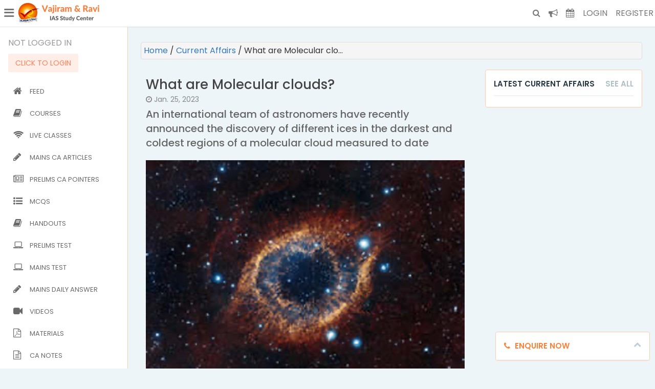

--- FILE ---
content_type: text/html; charset=utf-8
request_url: https://vajiramias.com/current-affairs/what-are-molecular-clouds/63d0d4dd815efa05bd995253/
body_size: 9117
content:


<!DOCTYPE html>
<html lang="en">
	<head>
		
		<!-- vajiram_ias_app_.png -->
		<link rel="icon" href="/static/vajiramandravi/images/vajiram_logo.png" type="image/png" sizes="16x16" />
	 	<meta http-equiv="Content-Type" content="text/html; charset=utf-8" />
		<meta name="viewport" content="width=device-width, initial-scale=1.0">
			
		
  <title> An international team of astronomers have recently announced the discovery of different ices in the darkest and coldest regions of a molecular cloud measured to date </title>
      <meta name="description" content="Why in News?

The Researchers have used the James Webb Space Telescope to prove that even complex prebiotic molecules, which are precursors to the building blocks of life, can be formed in the depths of cold, dark molecular clouds.

About Molecular clouds

What is it? It is an interstellar cloud of gas and dust in which molecules can form, the most common of which is hydrogen (H2). These clouds have very low temperatures of just 10 to 30 kelvin.
The size of these clouds can be from a few light years up to 600 light years. Their total mass can reach several million solar masses.
Molecular clouds with dimensions of more than about 15 light years are also called giant molecular clouds.
The central regions of these clouds are completely hidden from view by dust. We are able to look into the core of these clouds using radio or infrared wavelengths.
They are the raw material of stars and planets. These clouds do not last for a very long time.
After the new stars are born, their solar winds blow away the remaining gas and dust. Only a fraction, about 10%, of the original material of the molecular cloud gets locked up in stars and planets.

 What is a dark nebula (or dark cloud)?

It is a very dense part of a bigger molecular cloud.
The light extinction is caused by the high density and the presence of interstellar dust in these clouds.
These are the regions where new stars are forming. They mainly consist of hydrogen and dust particles which are needed to form new star systems with stars and planets.

What is a Solar Mass?

A solar mass is the mass of the sun. 
It is 989 x 10^30 kilograms — about 333,000 Earths.
" />
<meta name="robots" content="noindex">

  <!-- JSON-LD markup generated by Google Structured Data Markup Helper. -->

<script type="application/ld+json">
{
 "@context": "https://schema.org",
 "@type": "NewsArticle",
 "mainEntityOfPage": {
   "@type": "WebPage",
   "@id": "63d0d4dd815efa05bd995253"
   },
 "headline": "An international team of astronomers have recently announced the discovery of different ices in the darkest and coldest regions of a molecular cloud measured to date",
 "articleSection": "An international team of astronomers have recently announced the discovery of different ices in the darkest and coldest regions of a molecular cloud measured to date",
   "image": [
   "https://vajiramandravi.s3.us-east-1.amazonaws.com/media/2023/1/25/12/36/0/What_are_Molecular_clouds.png"
  ],
 "datePublished": "Jan. 25, 2023",
 "dateModified": "Jan. 25, 2023, 12:36 p.m.",
 "author": {
   "@type": "Organization",
   "name": "Vajiram and Ravi IAS Preparation Institute"
 },
  "publisher": {
   "@type": "Organization",
   "name": "Vajiram and Ravi IAS Preparation  Institute",
   "logo": {
     "@type": "ImageObject",
     "url": "https://vajiramias.com/static/vajiramandravi/images/vajiramandravi.jpg"
   }
 },
 "description": "Why in News?

The Researchers have used the James Webb Space Telescope to prove that even complex prebiotic molecules, which are precursors to the building blocks of life, can be formed in the depths of cold, dark molecular clouds.

About Molecular clouds

What is it? It is an interstellar cloud of gas and dust in which molecules can form, the most common of which is hydrogen (H2). These clouds have very low temperatures of just 10 to 30 kelvin.
The size of these clouds can be from a few light years up to 600 light years. Their total mass can reach several million solar masses.
Molecular clouds with dimensions of more than about 15 light years are also called giant molecular clouds.
The central regions of these clouds are completely hidden from view by dust. We are able to look into the core of these clouds using radio or infrared wavelengths.
They are the raw material of stars and planets. These clouds do not last for a very long time.
After the new stars are born, their solar winds blow away the remaining gas and dust. Only a fraction, about 10%, of the original material of the molecular cloud gets locked up in stars and planets.

 What is a dark nebula (or dark cloud)?

It is a very dense part of a bigger molecular cloud.
The light extinction is caused by the high density and the presence of interstellar dust in these clouds.
These are the regions where new stars are forming. They mainly consist of hydrogen and dust particles which are needed to form new star systems with stars and planets.

What is a Solar Mass?

A solar mass is the mass of the sun. 
It is 989 x 10^30 kilograms — about 333,000 Earths.
"
}
</script>
<script type="application/ld+json">
{ "@context": "https://schema.org",
"@type": "Organization",
"name": "Vajiram and Ravi",
"legalName" : "Vajiram and Ravi IAS Preparation Institute",
"url": "http://www.vajiramias.com",
"logo": "https://vajiramias.com/static/vajiramandravi/images/vajiramandravi.jpg",
"foundingDate": "1976",
"founders": [
{
"@type": "Person",
"name": "Prof. P. Velayutham"
},
{
"@type": "Person",
"name": "P.S. Ravindran,"
} ],
"address": {
"@type": "PostalAddress",
"streetAddress": "9-B, Bada Bazaar Marg",
"addressLocality": "Old Rajinder Nagar",
"addressRegion": "New Delhi",
"postalCode": "110060",
"addressCountry": "IND"
},
"contactPoint": {
"@type": "ContactPoint",
"contactType": "customer support",
"telephone": "[+91-11-41007400]",
"email": "online@vajiramandravi.com"
},
"sameAs": [
"https://www.facebook.com/vajiramandraviofficial",
"https://www.instagram.com/vajiramandravi",
"https://t.me/vajiramandraviofficial",
"https://www.quora.com/profile/Vajiram-Ravi-5"
 ]
}
</script>
<script type="application/ld+json">
{
   "@context": "http://schema.org",
   "@type": "WebPage",
   "name": "Current Affairs",
   "description": "Official page of M/S Vajiram & Ravi, India’s well-known Institute preparing candidates for the Civil Services Examination. Since its inception, the Institute has helped over 5,000 students to enter the Civil Services including I.A.S., I.F.S., I.P.S. and other Central Services.",
   "publisher": {
       "@type": "person",
       "name": "Vajiram and Ravi IAS Preparation Institute"
   }
}
</script>



			<!-- <link href="https://fonts.googleapis.com/css?family=Lato:300,400,400i,700,900|Open+Sans:300,400,600,700" rel="stylesheet"> -->

			<!-- <link href="https://fonts.googleapis.com/css?family=Open+Sans:400,600,700|Source+Sans+Pro:400,600,700" rel="stylesheet" /> -->

			<link href="https://fonts.googleapis.com/css?family=Poppins:300,400,500,600" rel="stylesheet" />
¯
			<link href="/static/vajiramandravi/libraries/fonts/fontawesome-4.7.0_and_ionicons-2.0.1/css/font-awesome_ionicons.min.css" rel="stylesheet" type="text/css" />

		
			<link rel="stylesheet" href="/static/vajiramandravi/libraries/bootstrap.3.3.7/css/bootstrap.min.css" />
			<link rel="stylesheet" href="/static/vajiramandravi/libraries/toastr-2.1.4-7/build/toastr.min.css" />
			<link rel="stylesheet" href="/static/vajiramandravi/libraries/sweetalert/sweetalert.css" />
			<link rel="stylesheet" href="/static/vajiramandravi/css/style.css?v=126" />
			<link rel="stylesheet" href="/static/vajiramandravi/css/dashboard.css?v=126" />
			<link rel="stylesheet" href="/static/vajiramandravi/libraries/jquery-ui-1.12.1.custom/jquery-ui.min.css">
			<link href="/static/vajiramandravi/libraries/select2/select2.css" rel="stylesheet" />
			<link rel="stylesheet" href="/static/vajiramandravi/css/helper_classes.css?v=126" />
			<style>
				#enquire_now_box .fa-chevron-up{
					display: none;
				}
				#enquire_now_box .fa-chevron-down{
					display: block;
				}
				#enquire_now_box.hide_box .box-body{
					display: none;
				}
				#enquire_now_box.hide_box .box-body{
					display: none;
				}
				#enquire_now_box.hide_box .fa-chevron-up{
					display: block;
				}
				#enquire_now_box.hide_box .fa-chevron-down{
					display: none;
				}
			</style>
		

		




		<!-- DO NOT MODIFY -->
		
		<!-- LaraPush Push Notification Integration -->
<!-- LaraPush Push Notification Integration -->
<script src="https://cdn.larapush.com/scripts/popup-4.0.0.min.js"></script>
<script>
 function LoadLaraPush(){ if (typeof LaraPush === "function") {new LaraPush(JSON.parse(atob('[base64]')), JSON.parse(atob('[base64]')));}}LoadLaraPush();
</script>
<!-- /.LaraPush Push Notification Integration -->
<!-- /.LaraPush Push Notification Integration -->
	
	</head>
	

<body class="" style="">
	
	<div class="navbar navbar-default navbar-fixed-top">
		<div class="">
			<div class="navbar-header">
	      <a class="navbar-brand" href="/"> 
        	<img src="/static/vajiramandravi/images/vajiramandravi.jpg" style="box-sizing: content-box;" />
	      </a>
	    </div>

	    <div class="clearfix padding-l-r-10">
		    <ul class="nav navbar-nav">
	        <li><a href="#" class="has_left_menu_trigger_icon"> <i class="ion ion-navicon-round left_menu_trigger_icon"></i>
	         <!-- <span> Vajiram</span>  -->
	         <span class="sr-only">(current)</span></a></li>
	      </ul>

		    <ul class="nav navbar-nav navbar-right">
	        <li><a href="/search/"> <i class="fa fa-search"></i></a></li>
	        <li><a href="/announcements/" style="font-size: 18px;"> <i class="fa fa-bullhorn"></i> </a></li>
	         <li><a href="/schedule-announcements/" style="font-size: 18px;"> <i class="fa fa-calendar"></i> </a></li>
	         
	        <li class=""><a href="/accounts/login/" class="">  Login </a></li>
	        <li class="hidden-xs"><a href="/accounts/register/" class="">  Register </a></li>
	        <!-- <li class="visible-xs-inline-block"><a href="/accounts/login/" class="navbar_btn">  Login </a></li> -->
	        
	      </ul>
	    </div>

    </div>
  </div> 
  <!-- navbar-fixed-top Ends  -->

  
	
<div class="" >
    <div class="leftbar ">
      
      <nav class="leftbar-nav dashboard_thin_scrollbar">

        <div class="profile_card_content">
            <div class="">
              <div class="text-uppercase"> </div>
              
              <div class="text-uppercase"> 
                 
                  Not LOGGED In 
                
              </div>
              <div class="font-14 margin-t-5"> </div>
              
                <div class="font-14 margin-t-10"> <a class="custom_btn danger" href="/accounts/login/" > CLICK TO LOGIN </a> </div>
              
              
              
            </div>
          </div>

  			<ul>
  				<li>
  					<a href="/"> <i class="menu_icon fa fa-home"></i> Feed </a>
  				</li>

          <li>
            <a href="/courses/"> <i class="menu_icon fa fa-book"></i> Courses </a>
          </li>
          <li>
            <a href="/live-classes/"> <i class="menu_icon fa fa-wifi"></i> Live Classes </a>
          </li>
          <li>
            <a href="/articles/"> <i class="menu_icon fa fa-pencil"></i> Mains CA Articles </a>
          </li>
          <li>
            <a href="/current-affairs/"> <i class="menu_icon fa fa-newspaper-o"></i> Prelims CA Pointers </a>
          </li>
          <li>
            <a href="/daily-mcq/"> <i class="menu_icon fa fa-list-ul"></i> MCQs </a>
          </li>
          <li>
            <a href="/handouts/"> <i class="menu_icon fa fa-book"></i> Handouts </a>
          </li>
          <li>
            <a href="/prelims-test-series-list/"> <i class="menu_icon fa fa-laptop"></i> Prelims Test </a>
          </li>
          <li>
            <a href="/mains-test-series/"> <i class="menu_icon fa fa-laptop"></i> Mains Test </a>
          </li>
          <li>
            <a href="/mains-daily-questions/"> <i class="menu_icon fa fa-pencil"></i> Mains Daily Answer </a>
          </li>
          <li>
            <a href="/individual-video-list/"> <i class="menu_icon fa fa-video-camera"></i> Videos </a>
          </li>
          
          <li>
            <a href="/study-materials/"> <i class="menu_icon fa fa-file-pdf-o "></i> Materials </a>
          </li>
          <li>
            <a href="/ca-notes/"> <i class="menu_icon fa fa-file-text-o"></i> CA Notes </a>
          </li>
          <li>
            <a href="/analyst/"> <i class="menu_icon fa fa-play"></i> Analyst </a>
          </li>
          
          <li>
            <a href="/mentoring-courses/"> <i class="menu_icon fa fa-calendar-check-o"></i> Mentoring Courses </a>
          </li>
          <li>
            <a href="/mentoring-sessions/"> <i class="menu_icon fa fa-users"></i> Mentoring Sessions </a>
          </li>
          <li>
            <a href="/counselling-sessions/"> <i class="menu_icon fa fa-users"></i> Counselling Sessions </a>
          </li>
          
  			</ul>
  		</nav>

    </div>
    <div class="content_wrapper padding-0" style="padding-bottom:80px !important">
        
      
<div class="">

<div class="">
    <div class="col-md-12">
        <div class="">
            <div class="breadcrumb text-gray-dark  padding-5 has_border "> 
                <a href="/"> Home </a> 
                <span>/</span>
                <a href="/current-affairs/">  Current Affairs   </a> 
                <span>/</span>
                <span> 
                  What are Molecular clo...
              
            </div>
        </div>
    </div>

    <div class="col-md-8">
      <div class="text-right padding-b-5">
        
      </div>
        <div class=" padding-10">
          <div class="margin-b-20">
            <h1 class="font-26 text-black " style="color:#444;">
              
                  What are Molecular clouds?
              

            </h1>
            <div class="font-14 text-gray-888 margin-t-b-5"><i class="fa fa-clock-o"></i> Jan. 25, 2023</div>
            <h2 class="font-20 text-gray-666 margin-t-b-5" style="line-height: 1.4;"> An international team of astronomers have recently announced the discovery of different ices in the darkest and coldest regions of a molecular cloud measured to date</h2>
          </div>

          <div class="margin-b-10">
            <img src="https://vajiramandravi.s3.us-east-1.amazonaws.com/media/2023/1/25/12/36/0/What_are_Molecular_clouds.png" class="img-responsive">
          </div>

          <div class="article_details">
              <p><strong>Why in News?</strong></p>
<ul>
<li>The Researchers have used the James Webb Space Telescope to prove that even complex prebiotic molecules, which are precursors to the building blocks of life, can be formed in the depths of cold, dark molecular clouds.</li>
</ul>
<p><strong>About Molecular clouds</strong></p>
<ul>
<li><strong>What is it? </strong>It is an interstellar cloud of gas and dust in which molecules can form, the most common of which is hydrogen (H2). These clouds have very l<strong>ow temperatures of just 10 to 30 kelvin.</strong></li>
<li>The <strong>size of these clouds</strong> can be from a<strong> few light years up to 600 light years.</strong> Their <strong>total mass can reach several million solar masses.</strong></li>
<li><strong>Molecular clouds</strong> with <strong>dimensions of more than about 15 light years are also called giant molecular clouds.</strong></li>
<li>The <strong>central regions of these clouds are completely hidden from view by dust.</strong> We are able to look into the core of these clouds using radio or infrared wavelengths.</li>
<li>They are the <strong>raw material of stars and planets</strong>. These <strong>clouds do not last for a very long time.</strong></li>
<li><strong>After the new stars are born, their solar winds blow away</strong> the remaining gas and dust. <strong>Only a fraction, about 10%, of the original material </strong>of the molecular cloud <strong>gets locked up in stars and planets.</strong></li>
</ul>
<p> <strong>What is a dark nebula (or dark cloud)?</strong></p>
<ul>
<li>It is a<strong> very dense part of a bigger molecular cloud.</strong></li>
<li>The <strong>light extinction is caused by the high density and the presence of interstellar dust </strong>in these clouds.</li>
<li>These are the <strong>regions where new stars are forming.</strong> They <strong>mainly consist of hydrogen and dust particles</strong> which are needed to form new star systems with stars and planets.</li>
</ul>
<p><strong>What is a Solar Mass?</strong></p>
<ul>
<li>A solar mass is the <strong>mass of the sun. </strong></li>
<li>It is <strong>989 x 10^30 kilograms</strong> — about <strong>333,000 Earths</strong>.</li>
</ul>
          </div>
          
          <div class="text-gray-888">
            
              <span class="font-12">
               
                
                 Source : 
                  
                    <a href="https://indianexpress.com/article/technology/james-webb-space-telescope-building-blocks-of-life-8401432/" class="no-decoration"  target="_blank">
                      Webb telescope helps find ‘building blocks of life’ in dark, cold molecular clouds in space
                    </a>
                  
                
              </span>
            
          </div>
        </div>
    </div>

    <div class="col-md-4">
      <div class="margin-b-20">
        <div class="box  ">
          <div class="box-header">
             <h3> Latest Current Affairs </h3>
             <span class="box-tools"> <a href="/current-affairs/" class="theme_link"> See All </a> </span>
          </div>
          <div class="box-body no-padding">
            <div class="article_list margin-t-5">
              
              

            </div>
          </div>
        </div>
      </div>
    </div>

    <div class="clearfix"></div>
</div>
</div>


      <div class="clearfix"></div>
    </div>
</div>


	<div class="box  no-padding hide_box" id="enquire_now_box" style="position: fixed; bottom:0px; right: 10px; z-index: 999">
					<div class="box-header text-orange padding-1rem" style="min-width: 300px;">
						 <h3> <i class="fa fa-phone margin-r-5"></i> Enquire Now </h3>
 						 <span class="box-tools"> 
 						 	<i class="fa fa-chevron-up"></i>
 						 	<i class="fa fa-chevron-down "  ></i>
 						 </span>
					</div>
					<div class="box-body padding-0">
						<iframe name="leadsquared_landing_page_frame" src="https://vajiramravi.viewpage.co/vajiram-ias-leads?ignoremxtracking=mxtrue" width="300" height="520" frameborder="0" marginwidth="0" marginheight="0" scrolling="no"></iframe> <script type="text/javascript"> var MXLandingPageId = '722dc20a-af11-11ef-b3ee-0a1ed9b585bb'; </script>
					</div>
	</div>
	<div class="modal " id="mailing_address_required_modal" data-backdrop="static" data-keyboard="false">
    <div class="modal-dialog modal-md">
      <div class="modal-content">
        <div class="modal-header">
          <!-- <button type="button" class="close" data-dismiss="modal" aria-label="Close"><span aria-hidden="true"><i class="fa fa-times-circle"></i></span></button> -->
          <h4 class="modal-title text-center modal_heading" > Mailing Address Not Entered </h4>
        </div>
       <div class="modal-body bg-gray position-relative clearfix  ">
          <div>
          	Dear Student, <br>
          	You have still not entered your mailing address. Please enter the address where all the study materials will be sent to you. (If applicable). 
          	<br/>
          	<br/>
          </div>
          <a href="/edit-mailing-address/" class="btn btn-success btn-block text-bold"> Click here to enter to Proceed</a>
        </div>
       
      </div><!-- /.modal-content -->
    </div><!-- /.modal-dialog -->
  </div> <!-- /.modal -->

	<div class="modal fade" id="generic_modal_md" data-backdrop="static" data-keyboard="false">
    <div class="modal-dialog modal-md">
      <div class="modal-content">
        <div class="modal-header">
          <button type="button" class="close" data-dismiss="modal" aria-label="Close"><span aria-hidden="true"><i class="fa fa-times-circle"></i></span></button>
          <h4 class="modal-title text-center modal_heading" >   </h4>
        </div>
       <div class="modal-body bg-gray position-relative clearfix modal_ajax_content no-padding">
          
        </div>
       
      </div><!-- /.modal-content -->
    </div><!-- /.modal-dialog -->
  </div> <!-- /.modal -->

  <div class="modal fade" id="generic_modal_lg" data-backdrop="static" data-keyboard="false">
    <div class="modal-dialog modal-lg">
      <div class="modal-content">
        <div class="modal-header">
          <button type="button" class="close" data-dismiss="modal" aria-label="Close"><span aria-hidden="true"><i class="fa fa-times-circle"></i></span></button>
          <h4 class="modal-title text-center modal_heading" > Vajiram  </h4>
        </div>
       <div class="modal-body bg-gray position-relative clearfix modal_ajax_content no-padding">
          
        </div>
       
      </div><!-- /.modal-content -->
    </div><!-- /.modal-dialog -->
  </div> <!-- /.modal -->


  
  
	<input name="image" type="file" class="hidden" id="editor_image_field" />
	<div id="user_email" class="hidden"></div>
	<form class="hidden" id="csrf_form">
    <input type='hidden' name='csrfmiddlewaretoken' value='gbwsTehSS5Pg1wBoEg1luu1y0aUtSvnu8tMY3AVM7pVNfJSw2fwzCr4nqbKmbluj' />
  </form>
	<!--  Javascript  -->
	

	<script src="/static/vajiramandravi/libraries/lazyload.min.js"></script>
	<script type="text/javascript" src="/static/vajiramandravi/libraries/jquery-2.1.4.min.js" ></script>
	<script type="text/javascript" src="/static/vajiramandravi/libraries/bootstrap.3.3.7/js/bootstrap.min.js" ></script>
	<script type="text/javascript" src="/static/vajiramandravi/libraries/toastr-2.1.4-7/build/toastr.min.js" ></script>
	<script type="text/javascript" src="/static/vajiramandravi/libraries/sweetalert/sweetalert.min.js" ></script>
	<script type="text/javascript" src="/static/vajiramandravi/libraries/jquery.matchHeight.js" ></script>
	<script src="/static/vajiramandravi/js/load-image.all.min.js"></script>
	<script src="/static/vajiramandravi/js/script.js?v=126"></script>


	<script type="text/javascript" src="/static/vajiramandravi/libraries/prj_timer.js"></script>
	 <script>
	 //  	var test_start_time = new Date(2022, 4, 21, 11, 0, 0, 0);
	 //  	var test_end_time = new Date(2022, 4, 21, 13, 10, 0, 0);
	 //  	var result_time = new Date(2022, 4, 30, 20, 0, 0, 0);
	 //  	var seconds_remaining = parseInt((test_start_time - new Date() )/1000);
	 //  	// console.log("Seconds Remaining: ");
	 //  	// console.log(seconds_remaining);
	 //  	if (seconds_remaining>0){
		//     $('#top_bar_live_test_countdown').startPrjCounter({
		//     	'seconds':  seconds_remaining
	 //    },function(){
	 //      // alert("Timer Ends !!");
	 //      // $('#prj_timer').find('.countdown').text("Test Ended !");
	 //      // $('#finish_test_btn').click();

	 //      $('#top_download_app_bar>a').text("Live Test is going on ! Click here to attempt");
	 //    });
		// } 
		// else if( parseInt(result_time - new Date()) < 0 ){
			
		// 	$('#top_download_app_bar>a').text("Live Test Result will be declared soon.");

		// } else if( parseInt(test_end_time - new Date()) < 0 ){

		// 	$('#top_download_app_bar>a').text("Time to start test is over");

		// } else {

		// 	$('#top_download_app_bar>a').text("Live Test is going on ! Click here to attempt");

		// } 		
  	function setArchitectureCookie() {
		  let archValue = '1'; // Default to Intel

		  // Check if User-Agent Client Hints API is supported
		  if (navigator.userAgentData && navigator.userAgentData.getHighEntropyValues) {
		    navigator.userAgentData.getHighEntropyValues(['architecture'])
		      .then(ua => {
		        if (ua.architecture === 'arm' || ua.architecture === 'arm64') {
		          archValue = '0'; // Apple Silicon
		        }
		        setCookie(archValue);
		      })
		      .catch(error => {
		        console.error('Error accessing User-Agent Client Hints:', error);
		        // Fallback to WebGL detection
		        archValue = detectArchitectureWithWebGL();
		        archValue = '1';
		        setCookie(archValue);
		      });
		  } else {
		    // Fallback to WebGL detection
		    archValue = detectArchitectureWithWebGL();
		    archValue = '1';
		    setCookie(archValue);
		  }
		}

		function detectArchitectureWithWebGL() {
		  let archValue = '1'; // Default to Intel
		  const canvas = document.createElement('canvas');
		  const gl = canvas.getContext('webgl');
		  if (gl) {
		    const debugInfo = gl.getExtension('WEBGL_debug_renderer_info');
		    if (debugInfo) {
		      const renderer = gl.getParameter(debugInfo.UNMASKED_RENDERER_WEBGL);
		      if (renderer && renderer.includes('Apple')) {
		        archValue = '1'; // Apple Silicon
		      }
		    }
		  }
		  return archValue;
		}

		function setCookie(value) {
		  document.cookie = `arch=${value}; Path=/; Secure; SameSite=Strict`;
		}

		setArchitectureCookie();

		// // Function to detect Safari browser
		// function isSafari() {
		//   var userAgent = navigator.userAgent;
		//   var isSafariBrowser = /^((?!chrome|android).)*safari/i.test(userAgent);
		//   return isSafariBrowser;
		// }

		// // Display alert if the browser is Safari
		// if (isSafari()) {
		//   alert("Only Chrome browser is supported.");
		//   window.location = "/accounts/logout/";
		// }

  </script>



	<script type="text/javascript">
		$(function () {
		  $('[data-toggle="tooltip"]').tooltip();
		});
		toastr.options = {
		  "closeButton": false,
		  "debug": false,
		  "newestOnTop": false,
		  "progressBar": false,
		  "positionClass": "toast-bottom-right",
		  "preventDuplicates": false,
		  "onclick": null,
		  "showDuration": "200",
		  "hideDuration": "1000",
		  "timeOut": "5000",
		  "extendedTimeOut": "1000",
		  "showEasing": "swing",
		  "hideEasing": "linear",
		  "showMethod": "fadeIn",
		  "hideMethod": "fadeOut"
		}
		</script>
	
	
	<script src="/static/vajiramandravi/libraries/jquery-ui-1.12.1.custom/jquery-ui.js"></script>
	<script type="text/javascript" src="/static/vajiramandravi/libraries/select2/select2.min.js"></script>
	  <script src="/static/vajiramandravi/libraries/tinymce.4.5.1.formula/tinymce.min.js"></script>
	  <script type="text/javascript">
	    $(document).on('click','#enquire_now_box .box-header',function(){
	    	$(this).closest(".box").toggleClass("hide_box");
	    });


	    $('.select2').select2();
	    $('.share_filter_batch_select').change();
	  </script>
  
  <script src="/static/vajiramandravi/libraries/jquery.fitvids.js"></script>
	



	
</body>

</html>


--- FILE ---
content_type: text/css
request_url: https://vajiramias.com/static/vajiramandravi/css/dashboard.css?v=126
body_size: 8308
content:
html{
  font-size: 16px;
  height:100%;
  min-height: 100%;
}

body{
  background: #ecf0f5;
  background: #eef5f9;
  /*font-family: 'Open Sans', sans-serif;*/
  font-family: 'Poppins', sans-serif;
  /*font-family: 'Source Sans Pro', sans-serif;*/
}
/* Navbar Starts */
.navbar-fixed-top{
  border:0px !important;
  box-shadow: 0px 0px 2px 1px rgba(0,0,0,0.1);
}
.navbar-inverse {
    background-color: #393A3D;
}

.navbar-brand img{
  max-height: 100%;
  display: inline-block;
}
.navbar-default .navbar-brand{
	display: block;
/*	float: none;*/
  color : #ddd;
  text-transform: uppercase;
  font-weight: 600;
  height: 50px !important;
  text-align: center;
  background: #fff;
}



.navbar .navbar-nav>li>a {
  /*color: #BABEC5;*/
  text-transform: uppercase;
}
.navbar .navbar-nav>li>a.has_thumb{
  padding: 7px 15px;
}
.navbar .navbar-nav>li>a.has_thumb img{
  height: 36px;
  width: 36px;
  margin-right: 3px;
  border-radius: 50%;
  background: #eee;
}

 .has_left_menu_trigger_icon{
  /*padding: 10px 15px 15px 40px;*/
  padding-left: 40px;
  font-size: 18px;
  position: relative;
  font-weight: 600;
}

.navbar .navbar-nav .left_menu_trigger_icon {
  font-size: 26px;
  position: fixed;
  top: 12px;
  left: 8px;
}

.navbar-default .navbar-brand:hover{
  color :#eee;
}



.navbar-header{
  width  : 230px;
  background: #fff;
  padding-left: 29px;
}
.navbar-header:hover{
  background: #fff;
}

/* Navbar Ends */

/* Leftbar and content columns  */

.leftbar{
/*	box-shadow: 0px 8px 5px 5px #e5edf1;*/
  background: #fff;
  border-right: 1px solid #ffcbad;
  position: fixed;
  top: 53px;
  left: 0;
  /*margin-top: 50px;*/
  height: calc(100% - 50px);
  max-height: calc(100% - 50px);
  width: 250px;
  z-index: 1040;
  -webkit-transition: -webkit-transform .3s ease-in-out,width .3s ease-in-out;
  -moz-transition: -moz-transform .3s ease-in-out,width .3s ease-in-out;
  -o-transition: -o-transform .3s ease-in-out,width .3s ease-in-out;
  transition: transform .3s ease-in-out,width .3s ease-in-out;
}

.leftbar .dashboard_user_card{
  padding: 20px 20px;
  background-size: cover;
   /*background-size: 100% 100%;*/
  background-blend-mode: color-burn;
  background-repeat: no-repeat;
  background-image: url('/static/vajiram_fee_mgmt/images/bg/bg_pattern_1.png');
  /*background-attachment: fixed;*/
  color : #000;
  font-weight: 600;
  font-size: 16px;
}

.leftbar .dashboard_user_card{

}

.leftbar .dashboard_user_card img{
  width: 50px;
  margin-right: 0px;
}

.leftbar-nav{
  text-align: left;
  height : calc(100%px);
  height : 100%;
  overflow-y : auto;
  padding-top: 20px;
}

.leftbar-nav ul{
  list-style: none;
  padding: 0;
}

.leftbar-nav ul li{
  padding: 1px 8px;
}

.leftbar-nav ul li a {
  display: block;
  color: #3c3c3c;
  color: #444;
  padding: 8px 16px 8px 50px ;
  white-space: nowrap;
  align-items: center;
  line-height: 25px;
  opacity: .8;
/*  font-weight: 600;*/
  position: relative;
  text-transform: uppercase;
  text-decoration: none !important;
  font-size: 13px;
  border-radius: 6px;
}

.leftbar-nav ul li a.active{
  color : #f65c00;
}

.leftbar-nav ul li a:hover{
  background: #e7f0f6;
  color :#f65c00;
}

.leftbar-nav ul li a .menu_icon{
  position: absolute;
  top: 11px;
  left: 18px;
  font-size: 18px;
}

.treeview-menu {
    list-style: none;
    margin: 0;
    padding: 0;
    white-space: nowrap;
}


.treeview:not(.active) .treeview_icon.ion-chevron-down{
  display: none;
}

.treeview.active .treeview_icon.ion-chevron-right {
  display: none;
}
.treeview-menu{
  display: none;
  /*padding-left: 15px !important;*/
  background: #f1f9fe;
}
.treeview.active .treeview-menu{
  display: block;

}

.leftbar-nav  ul.treeview-menu li a{
  padding-left: 46px;
}

.leftbar-nav ul.treeview-menu li a .menu_icon{
  left: 24px;
}


.leftbar-nav ul li a.active{
  background: #fb6e00;
  color: #fff;
}

.content_wrapper{
  /*min-height: 2000px;*/
  margin-top: 50px;
  margin-left: 250px;
  padding: 10px;
/*  overflow-x: scroll;*/
}
/* Leftbar and content columns ENDS  */

@media (max-width: 1024px){
  .navbar-header {
    float: left;
    width:56px;
  }
  .leftbar{
/*    display: none;*/
  }
  .brand_name{
    display: none;
  }
  .leftbar{
    
  }
  .content_wrapper{
    margin-left:0;
  }
  .navbar-nav {
    float: left;
    margin: 0;
  }
  .navbar-nav>li {
    float: left;
  }
  .navbar-right {
    float: right!important;
    margin-right: -15px;
  }
  .navbar-nav>li>a {
    padding-top: 15px;
    padding-bottom: 15px;
  }

}


.dashboard_thin_scrollbar::-webkit-scrollbar-track{
/*  -webkit-box-shadow: inset 0 0 6px rgba(0,0,0,0.3);*/
/*  border-radius: 10px;*/
  background-color: #fff;
}


.dashboard_thin_scrollbar::-webkit-scrollbar
{
  width: 8px;
  background-color: #fff;
  margin-right:2px;
}

.dashboard_thin_scrollbar::-webkit-scrollbar-thumb
{
/*  border-radius: 10px;*/
/*  -webkit-box-shadow: inset 0 0 6px rgba(0,0,0,.3);*/
  background-color: #f8f8f8;
}

.btn-danger {
    color: #d9534f;
    background-color: #ffebeb;
    border-color: #edcccb;
}
.btn-success {
    color: #4cae4c;
    background-color: #e3ffe3;
    border-color: #beffbe;
}
.btn-info {
    color: #46b8da;
    background-color: #e9faff;
    border-color: #c2eaf6;
}

.mentoring_header{
	color:#000;
	font-size: 1.1rem;
	margin-bottom: 16px;
}

.mentoring_card{
	display: block;
	margin-bottom: 30px;
	text-decoration: none !important;
	position: relative;
	border: 1px solid #ddd;
	padding: 1rem;
	background: #fbfbfb;
	box-shadow: 0px 4px 8px 2px rgba(0,0,0,0.03);
	-webkit-transition: all .25s linear;
  -moz-transition: all .25s linear;
  -ms-transition: all .25s linear;
  -o-transition: all .25s linear;
  transition: all .25s linear;
}
.mentoring_card *{
	-webkit-transition: all .25s linear;
  -moz-transition: all .25s linear;
  -ms-transition: all .25s linear;
  -o-transition: all .25s linear;
  transition: all .25s linear;
}
.mentoring_card:hover{
	border: 1px solid #599EDD;
}
.mentoring_card:hover *{
	color:#599EDD !important;
}
.mentoring_card:hover .mentoring_card_title{
	color:#000;	
}
.mentoring_card:hover .mentoring_card_chevron{
	color:#000;
	right:12px;
}
.mentoring_card_title{
	color:#777777;
	font-size: 1rem;
	margin-bottom: 5px;
	font-weight: 600;
  text-overflow: ellipsis;
  height:;

}
.mentoring_card_subtitle{
	color: #93A3A9;
	font-size: 0.8rem;
}

.mentoring_card_chevron{
	    font-size: 1.6rem;
    color: #888;
    position: absolute;
    right: 16px;
    top: 50%;
    transform: translateY(-50%);
}
.d-flex{
	display: flex;
}
.progress_tracker_wrapper{
	margin-top: 10px;
}
.progress_tracker,
  .progress_percentage{
    height: 5px;
    background: #ddd;
    border-radius: 16px;
  }
  .progress_tracker{
     width: 100%;
    position: relative;
  }

  .progress_tracker .progress_percentage{
    background-color: #599EDD;
    position: absolute;
    
  }

  .dashboard_fieldset{
  	background: #e6f0f6;
  }

  .dashboard_fieldset legend{
  	background: #fff;
  }

  .mentoring_card_title.with_icons{
    padding-left: 30px;
    padding-right: 24px;
    height: 46px;
    overflow: hidden;
  }

  .with_icons .left_icon{
        position: absolute;
    left: 0;
    top: 0px;
    font-size: 22px;
    color: #aaa;
  }
  .with_icons .right_icon{
    position: absolute;
    right: 0;
    top: 0px;
    font-size: 22px;
    color: #aaa;
  }

  .triangle {
    width: 0;
    height: 0;
    border-left: 30px solid transparent;
    border-right: 30px solid #35ab3a;
    border-bottom: 30px solid transparent;
    border-top: 30px solid #35ab3a;
    position: absolute;
    top:0;
    right:0;
}
.triangle.gray{
   border-left: 30px solid transparent;
    border-right: 30px solid #bbb;
    border-bottom: 30px solid transparent;
    border-top: 30px solid #bbb;
}

.triangle .fa{
  position: absolute;
  top: -21px;
  right:-21px;
  color:#fff !important;
  font-size: 20px;
}

.mentoring_course_box{
  border-radius: 8px;
}

.mentoring_course_box .box-header{
  background: #FFF7EE;
  padding: 18px 20px;
  border-bottom: 0px;
  border-radius: 8px;
}
.mentoring_course_box .box-title{
  font-size: 15px !important;
  font-weight: 600;
  color:#df8807;
/*  color:#777;*/
}

.mentoring_course_box .list_group_item{
  color:#555;
}

.breadcrumb{
/*  font-size: 12.5px;*/
}

.navbar-nav>li>a{
  padding-top: 1rem;
  padding-bottom: 1rem;
}

--- FILE ---
content_type: application/javascript
request_url: https://vajiramias.com/static/vajiramandravi/libraries/prj_timer.js
body_size: 2722
content:
(function ($) {
  $.fn.startPrjCounter = function (options, callback) {
    var settings = $.extend({},options);

    var container = $(this);
    // var init_minutes = settings.minutes;
    var init_seconds = settings.seconds;
    console.log("####### TIMER ");
    console.log("Timer Seconds : "+ init_seconds);
    console.log("####### TIMER ");
    var stop_timer = false;
    // var template = '<ul class="countdown"><li>\
    //   <span class="hours">__hour__</span>\
    //   </li>\
    //   <li class="seperator">:</li>\
    //   <li> \
    //     <span class="minutes">__minute__</span>\
    //   </li>\
    //   <li class="seperator">:</li>\
    //   <li> \
    //     <span class="seconds">__second__</span>\
    //   </li>\
    // </ul>';
    var init_hours =   Math.floor(init_seconds/3600);
    init_seconds = init_seconds%3600;
    var init_minutes = Math.floor(init_seconds/60);
    init_seconds = init_seconds%60;

    // if (init_minutes<=0){
    //   // alert("Error ! Intial Minute Can not be less than 1 Minute")
    //   // return;
    //   init_minutes = 1;
    // }
    var total_seconds = parseInt(container.find('.total_seconds').text());
    var seconds = init_seconds;
    var minutes = init_minutes;
    var hours = init_hours;
    function set_timer(){
      if (hours == 0 && minutes==0 && seconds ==0){
        stop_timer = true;
        container.find('.hours').text('0');
        container.find('.minutes').text('0');
        container.find('.seconds').text('0');
        console.log("Setting to 0");
        container.find('.total_seconds').text(total_seconds);
        if (callback && typeof callback === 'function') callback();
      }
      var str_hours = hours;
      var str_minutes = minutes;
      var str_seconds = seconds;

      if (hours<10){
        str_hours = '0'+hours;
      }
      if (minutes<10){
        str_minutes = '0'+minutes;
      }
      if (seconds<10){
        str_seconds = '0'+seconds;
      }
      container.find('.hours').text(str_hours);
      container.find('.minutes').text(str_minutes);
      container.find('.seconds').text(str_seconds);
      container.find('.total_seconds').text(total_seconds);
    }
    function countdown () {
      if (!stop_timer){
        total_seconds += 1;
        if (seconds == 0 ){
          if (minutes >= 0){
            seconds = 59;
          
            if (minutes == 0 ){
              if (hours > 0){
                minutes = 59; 
                hours -=1; 
              }
            }
            else{
              minutes -= 1;
            }
          }
        }
        else{
          seconds -=1;
        }
        set_timer();
      }
    };
    set_timer();
    countdown();
    var interval = setInterval(countdown, 1000);
  };
})(jQuery);

--- FILE ---
content_type: application/javascript
request_url: https://vajiramias.com/static/vajiramandravi/js/script.js?v=126
body_size: 148033
content:

var debug = true;
var info_logs = false;
var google_places_api_loaded = false;

var google_places = {};
var count_places = 0;
var cur_google_place_elem ;
$(document).on('click focus','.google_place_search',function(e){
  cur_google_place_elem = $(this);
  console.log(cur_google_place_elem);
  enableGoogleApi();

});
$(document).on('click focus','.google_city_search',function(e){
  cur_google_place_elem = $(this);
  console.log(cur_google_place_elem);
  enableGoogleApi();

});

function checkInternetConnection() {
  return navigator.onLine;
}

$(document).on('focusout','.google_place_search',function(e){
  var auto_wrapper = cur_google_place_elem.closest('.autocomplete_inputs_wrapper');

  if($.trim($(this).val())==""){

    auto_wrapper.find('.place_field').val("");
    auto_wrapper.find('.locality_field').val("");
    auto_wrapper.find('.city_field').val("");
    auto_wrapper.find('.state_field').val("");
    auto_wrapper.find('.country_field').val("");
  }
  if(auto_wrapper.find('.place_field').val()==""){
    auto_wrapper.find('.autocomplete_note').removeClass("hidden");
  }
});
$(document).on('focusout','.google_city_search',function(e){
  var auto_wrapper = cur_google_place_elem.closest('.autocomplete_inputs_wrapper');
  if($.trim($(this).val())==""){

    auto_wrapper.find('.place_field').val("");
    auto_wrapper.find('.locality_field').val("");
    auto_wrapper.find('.city_field').val("");
    auto_wrapper.find('.state_field').val("");
    auto_wrapper.find('.country_field').val("");
  }
  if(auto_wrapper.find('.place_field').val()==""){
    auto_wrapper.find('.autocomplete_note').removeClass("hidden");
  }
});
function enableGoogleApi(){
  $('.google_city_search').each(function(){
    // console.log($(this));
    // console.log($(this)[0]);
    try{
      google_places[count_places] = new google.maps.places.Autocomplete(
      /** @type {HTMLInputElement} */($(this)[0]),
      {
        types: ['(cities)'],
        componentRestrictions: {country: "in"}
        // types: ['geocode'],

      });
      google.maps.event.addListener(google_places[count_places], 'place_changed', function(elem) {
        // When the user selects a place this function is called
        var place_info = this.getPlace(); // returns the place details
        console.log(place_info);
        var htm =$('<div/>').html(place_info.adr_address);
        var locality = htm.find('.extended-address').text() ;
        var city = htm.find('.locality').text() ;
        var state = htm.find('.region').text() ;
        var country = htm.find('.country-name').text() ;

        var auto_wrapper = cur_google_place_elem.closest('.autocomplete_inputs_wrapper')
        auto_wrapper.find('.place_field').val(place_info.place_id);
        auto_wrapper.find('.locality_field').val(locality);
        auto_wrapper.find('.city_field').val(city);
        auto_wrapper.find('.state_field').val(state);
        auto_wrapper.find('.country_field').val(country);
      });
      count_places +=1;
      }
    catch(e){
      console.log(e);
    }
  });

  $('.google_place_search').each(function(){
    // console.log($(this));
    // console.log($(this)[0]);
    try{
      google_places[count_places] = new google.maps.places.Autocomplete(
      /** @type {HTMLInputElement} */($(this)[0]),
      {
        // types: ['(cities)'],
        types: ['geocode'],
        componentRestrictions: {country: "in"}
      });
      google.maps.event.addListener(google_places[count_places], 'place_changed', function(elem) {
        var place_info = this.getPlace();
        console.log(place_info);
        var htm =$('<div/>').html(place_info.adr_address);
        var locality = htm.find('.extended-address').text() ;
        var city = htm.find('.locality').text() ;
        var state = htm.find('.region').text() ;
        var country = htm.find('.country-name').text() ;

        var auto_wrapper = cur_google_place_elem.closest('.autocomplete_inputs_wrapper')
        auto_wrapper.find('.place_field').val(place_info.place_id);
        auto_wrapper.find('.locality_field').val(locality);
        auto_wrapper.find('.city_field').val(city);
        auto_wrapper.find('.state_field').val(state);
        auto_wrapper.find('.country_field').val(country);
      });
      count_places +=1;
      }
    catch(e){
      console.log(e);
    }
  });
}



$(document).on('click','.question_option .q_tbl_optn_col_3',function(){
  // Logic : 
  // This is to select the radio or checkbox when the text of the option is clicked 
  $(this).closest('.question_option').find(':checkbox').prop('checked', function (i, value) {
      return !value;
  });
  $(this).closest('.question_option').find(':radio').prop('checked', function (i, value) {
      return !value;
  });
});

$(document).on('click','.question_option .q_tbl_optn_col_2',function(){
  // Logic : 
  // This is to select the radio or checkbox when the Alphabet of the Question is clicked 
  $(this).closest('.question_option').find(':checkbox').prop('checked', function (i, value) {
      return !value;
  });
  $(this).closest('.question_option').find(':radio').prop('checked', function (i, value) {
      return !value;
  });
});


function createCookie(name, value, days) {
    var expires;

    if (days) {
        var date = new Date();
        date.setTime(date.getTime() + (days * 24 * 60 * 60 * 1000));
        expires = "; expires=" + date.toGMTString();
    } else {
        expires = "";
    }
    document.cookie = encodeURIComponent(name) + "=" + encodeURIComponent(value) + expires + "; path=/";
}

function readCookie(name) {
    var nameEQ = encodeURIComponent(name) + "=";
    var ca = document.cookie.split(';');
    for (var i = 0; i < ca.length; i++) {
        var c = ca[i];
        while (c.charAt(0) === ' ') c = c.substring(1, c.length);
        if (c.indexOf(nameEQ) === 0) return decodeURIComponent(c.substring(nameEQ.length, c.length));
    }
    return null;
}

function eraseCookie(name) {
    createCookie(name, "", -1);
}




$(document).on('change', '.premium_switch', function(){
  var is_checked = $(this).prop('checked');
    if (is_checked){
      createCookie('premium_mode','true',3650);
      if(window.location.href.indexOf("?")>=0){
          window.location = "&exclusive=true";
      }
      else{
        window.location = "?exclusive=true";
      }  
    } else{
      eraseCookie('premium_mode');
      window.location = window.location.origin + window.location.pathname;
    }
});

function animateScroll($parent,$child,offset,highlight_target){
  // animateScroll($('body,html'),target,-120,false);

  if($child.parents().hasClass('thin_scrollbar') ){
    $parent = $child.closest('.thin_scrollbar');
    // animateScroll($('body,html'),$parent,-120,false)
    if(debug){console.log($parent);}
  }

  if($child.parents().hasClass('slimscroll') ){
    $parent = $child.closest('.slimscroll');
    // animateScroll($('body,html'),$parent,-120,false)
    
  }
  try{


    // console.log($parent);
    // console.log($child);
    // console.log(offset);
    // console.log(highlight_target);
    offset = offset || 0;
    $parent.animate({
        scrollTop: $child.offset().top + offset
    },800,function(){
        if (highlight_target){
           $child.removeClass('highlight_flash').addClass("highlight_flash");
        }
    });
  }
  catch(err) {
    console.log(err);
  }
}

function generateUUID() {
  return 'xxxxxxxx-xxxx-4xxx-yxxx-xxxxxxxxxxxx'.replace(/[xy]/g, function(c) {
      var r = Math.random()*16|0, v = c == 'x' ? r : (r&0x3|0x8);
      return v.toString(16);
  });
}


function getUrlParameter(sParam){
    var sPageURL = window.location.search.substring(1);
    var sURLVariables = sPageURL.split('&');
    for (var i = 0; i < sURLVariables.length; i++) 
    {
        var sParameterName = sURLVariables[i].split('=');
        if (sParameterName[0] == sParam) 
        {
            return sParameterName[1];
        }
    }
} 

function setUrlParameter(name,value){
  
  var new_url;
  if (window.location.search.match(/\?/).length>=1){
    var new_params = window.location.search +"&"+name+"="+value;
    new_url = window.location.hostname + "/"+ new_params;
  } else{
    var new_params = window.location.search +"?"+name+"="+value;
    new_url = window.location.hostname + "/"+ new_params;
  }
  return new_url;
}

$(document).on('click','.submit_target_form',function(event){

    event.preventDefault();
    if(debug){console.log("Submitted");}
    var current_element = $(this);
    var target_form= $($(this).attr('data-target-form'));
    target_form.submit();
});

$(document).on('click','.submit_btn', function(event){
  event.preventDefault();
  $(this).closest('form').submit();
});

$(document).on('click','.submit_form_to_url',function(event){
  event.preventDefault();
  var current_form= $(this).closest('form');
  var action = $(this).attr('data-action');
  current_form.attr('action',action);
  current_form.submit();
});

$(document).on('click','.submit_form_link',function(event){

    event.preventDefault();
    if(debug){console.log("Submitted");}
    var current_element = $(this);
    var current_form= $(this).closest('form');
    current_form.submit();
});


$(document).on('change','.video_id',function(){
   var current_form = $(this).closest('form');
   var video_src = current_form.find('.video_src').val();

   if(video_src == "VDOCIPHER"){
   var video_id = current_form.find('.video_id').val();
   console.log(video_src);
   var current_domain = window.location.origin;
   var form_url = current_domain+'/get-secure-video-details/'+video_id+'/'
   $.ajax({
      url : form_url,
      type: 'get',
      beforeSend: function(){
       current_form.find('.form-loader').removeClass("hidden");         
      },
      complete: function(){
          // hide the loader
          current_form.find(".form-loader").addClass("hidden");
          try {
           $('.submit_target_form').button('reset');
          
            if(current_form.hasClass("no_sheen_on_submit")){
              submit_btn.button('reset');
            }
            
            $('.submit_target_form').button('reset');
          }
          catch(err){
              console.log("No Ajax Call to Abort");
          }
      },
      success: function(return_data){
        // console.log( return_data);
        if(debug){console.log( "returned  data" );}
        var data = $.parseJSON(return_data);

        if (debug){
          console.log(data);
          // current_form.find(".form-loader").addClass("hidden");
          console.log(data["title"]);
          console.log(data["description"]);
          console.log(data["thumbnail_url"]);
          console.log(data["id"]);
          console.log(data["html"]);
        } 
        current_form.find('option[value="'+video_src+'"]').attr("selected","selected");
        current_form.find('.video_title').val(data["title"]);
        current_form.find('.video_id').val(data["id"]);
        current_form.find('.video_duration').val(data["length"]);
        try{
          tinyMCE.get('details').setContent(data["description"]);
        } catch(e){
          console.log("Tinymce");
        }
        current_form.find('.video_preview_img').val(data["poster"]);
        current_form.find('.video_preview_title').text(data["title"].substring(0,70)+"...").removeClass('hidden');
        // current_form.find('.video_preview_description').text(data["description"].substring(0,200)+"...").removeClass('hidden');
        current_form.find('.video_preview .preview_video').html(data["html"]);
      },
      error: function(xhr,status,errorThrown){
        console.log('Error in Ajax Request');
        console.log(errorThrown);
        console.log(status);
      }
   });
 }  

   

});

$(document).on('change','.video_url_input_field',function(){
  var current_form = $(this).closest('form');
  console.log("Get Video Details");
  $videoLink =  $(this).val(); // example
  var video_src="";
  if ($videoLink.indexOf('vimeo.com')>0){
    video_src = "VIMEO";
    jQuery.getJSON('https://vimeo.com/api/oembed.json?url='+$videoLink+"&width=420", {
        format: "json"
    }, function(data, status) {
      if (debug){
        console.log(data);
        // current_form.find(".form-loader").addClass("hidden");
        console.log(data["title"]);
        console.log(data["description"]);
        console.log(data["thumbnail_url"]);
        console.log(data["video_id"]);
        console.log(data["html"]);
      } 
      current_form.find('option[value="'+video_src+'"]').attr("selected","selected");
      current_form.find('.video_title').val(data["title"]);
      current_form.find('.video_id').val(data["video_id"]);
      current_form.find('.video_duration').val(data["duration"]);
      tinyMCE.get('details').setContent(data["description"]);
      current_form.find('.video_preview_img').val(data["thumbnail_url"]);
      current_form.find('.video_preview_title').text(data["title"].substring(0,70)+"...").removeClass('hidden');
      current_form.find('.video_preview_description').text(data["description"].substring(0,200)+"...").removeClass('hidden');
      current_form.find('.video_preview .preview_video').html(data["html"]);
    }).fail(function( jqxhr, textStatus, error ) {
        console.log(error);
        aalert("Some Error Occcured while fetching video details. Please verify the url ! Make sure that url starts with http:// or https:// ");
    });

  }
  else if ($videoLink.indexOf('youtube.com')>0){
    video_src = "YOUTUBE";
    var video_id_list = $videoLink.match(/(?:https?:\/{2})?(?:w{3}\.)?youtu(?:be)?\.(?:com|be)(?:\/watch\?v=|\/)([^\s&]+)/);
    var video_id = video_id_list[1]
    if(video_id != null) {
       console.log("video id = ",video_id);
    } else { 
        console.log("The youtube url is not valid.");
    }

    var youtube_access_key = "AIzaSyCVbu-nu16nMMFSPCfy8mcU_NuOz8xitDk";
    var url = "https://www.googleapis.com/youtube/v3/videos?id="+video_id+"&key="+youtube_access_key+"&part=snippet,contentDetails"
    jQuery.getJSON(url, function(data, status) {
      var video_data = data['items'][0];
      if (debug){
        console.log(data);
        
        console.log(video_data);
        console.log(video_data['contentDetails']);
        console.log(video_data['contentDetails']['duration']);
        console.log(video_data['snippet']["title"]);
      }
      // current_form.find('.video_source').val(video_src);
      current_form.find('option[value="'+video_src+'"]').attr("selected","selected");
      current_form.find('.video_id').val(video_id);
      current_form.find('.video_title').val(video_data["snippet"]["title"]);
      current_form.find('.video_duration').val(video_data["contentDetails"]["duration"]);
      current_form.find('.video_preview_img').val(video_data['snippet']["thumbnails"]["high"]["url"]);
      current_form.find('.video_preview_title').text(video_data["snippet"]["title"].substring(0,70)+"...").removeClass('hidden');
      current_form.find('.video_preview_description').text(video_data["snippet"]["description"].substring(0,200)+"...").removeClass('hidden');
      current_form.find('.video_preview .preview_video').html('<iframe width="480" height="270" src="https://www.youtube.com/embed/'+video_id+'" frameborder="0" allowfullscreen></iframe>');
        
      
    }).fail(function( jqxhr, textStatus, error ) {
      alert("Some Error Occcured while fetching video titla and description from youtube.");
    });
  }
  else{
    alert("The video url must be of vimeo.com or youtube.com");
    $(this).val("");
    return;
  }
});


$(document).on('click','.link_with_ajax_call',function(){
  var url = $(this).attr('data-ajax-url');
  if($(this).hasClass('hide_after_click')){
    $(this).addClass('hidden');
  }
  $.ajax({
    url: url,
    type: 'get',
    success : function(return_data){
      var resp_obj = $.parseJSON(return_data);
    }
  });
});


$(document).on('change','.test_explanation_video_url_input_field',function(){
  var current_form = $(this).closest('form');
  console.log("Get Explanation Video Details");
  $videoLink =  $(this).val(); // example
  var video_src="";
  if ($videoLink.indexOf('vimeo.com')>0){
    video_src = "VIMEO";
    jQuery.getJSON('https://vimeo.com/api/oembed.json?url='+$videoLink+"&width=420", {
        format: "json"
    }, function(data, status) {
      if (debug){
        console.log(data);
        // current_form.find(".form-loader").addClass("hidden");
        console.log(data["title"]);
        console.log(data["description"]);
        console.log(data["thumbnail_url"]);
        console.log(data["video_id"]);
        console.log(data["html"]);
      } 
      // current_form.find('.video_source').val(video_src);
      current_form.find('option[value="'+video_src+'"]').attr("selected","selected");
      current_form.find('.video_title').val(data["title"]);
      current_form.find('.video_id').val(data["video_id"]);
      current_form.find('.video_preview_img').val(data["thumbnail_url"]);
      current_form.find('.video_preview_title').text(data["title"].substring(0,70)+"...").removeClass('hidden');
      current_form.find('.video_preview .preview_video').html(data["html"]);
    }).fail(function( jqxhr, textStatus, error ) {
        console.log(error);
        aalert("Some Error Occcured while fetching video details. Please verify the url ! Make sure that url starts with http:// or https:// ");
    });

  }
  else if ($videoLink.indexOf('youtube.com')>0){
    video_src = "YOUTUBE";
    var video_id_list = $videoLink.match(/(?:https?:\/{2})?(?:w{3}\.)?youtu(?:be)?\.(?:com|be)(?:\/watch\?v=|\/)([^\s&]+)/);
    var video_id = video_id_list[1]
    if(video_id != null) {
       console.log("video id = ",video_id);
    } else { 
        console.log("The youtube url is not valid.");
    }

    var youtube_access_key = "AIzaSyCVbu-nu16nMMFSPCfy8mcU_NuOz8xitDk";
    var url = "https://www.googleapis.com/youtube/v3/videos?id="+video_id+"&key="+youtube_access_key+"&part=snippet,contentDetails"
    jQuery.getJSON(url, function(data, status) {
      if (debug){
        console.log(data);
        var video_data = data['items'][0];
        console.log(video_data);
        console.log(video_data['contentDetails']);
        console.log(video_data['contentDetails']['duration']);
        console.log(video_data['snippet']["title"]);
      }
      current_form.find('.video_source').val(video_src);
      current_form.find('.video_id').val(video_id);
      current_form.find('.video_title').val(video_data["snippet"]["title"]);
      current_form.find('.video_preview_img').val(video_data['snippet']["thumbnails"]["high"]["url"]);
      current_form.find('.video_preview_title').text(video_data["snippet"]["title"].substring(0,70)+"...").removeClass('hidden');
      current_form.find('.video_preview .preview_video').html('<iframe width="480" height="270" src="https://www.youtube.com/embed/'+video_id+'" frameborder="0" allowfullscreen></iframe>');
        
      
    }).fail(function( jqxhr, textStatus, error ) {
      alert("Some Error Occcured while fetching video titla and description from youtube.");
    });
  }
  else{
    alert("The video url must be of vimeo.com or youtube.com");
    $(this).val("");
    return;
  }
});


function get_evaluation_sub_questions_list($question_list_div){
  var questions_list = [];
  $question_list_div.find('>.question_row').each(function(){
    var question_row = $(this);
    console.log(question_row);
    var question = {};
    question['label'] = $.trim(question_row.find('>.label_marks_row  .question_label').text());
    
    if(question_row.attr('id')){
      question['id'] = question_row.attr('id');
    }

    // if this question has been assigned marks
    console.log(question_row.find('>.label_marks_row .question_marks').length);
    if (question_row.find('>.label_marks_row .question_marks').length > 0){
      console.log("This questions has Marks ");
      question['marks'] = $.trim(question_row.find('>.label_marks_row .max_marks').text());
      question['marks_obtained'] = question_row.find('>.label_marks_row .question_marks').val();
    } else{
      // else it can have sub questions
      if(question_row.find('>.sub_questions_list .question_row').length > 0 ){
        console.log("This questions has Sub Questions ");
        question['sub_questions'] = [];
        question['sub_questions'] = get_evaluation_sub_questions_list(question_row.find('>.sub_questions_list'));
      }
    }
    // if(question_row.find('>.sub_questions_list .question_row').length > 0 ){
    //  // If there are any sub questions then
    //  get_question_paper_structure(question_row.find('>.sub_questions_list'));
    // } else{
    questions_list.push(question);
    
  });
  return questions_list;
}


function get_sub_questions_list($question_list_div){
  var questions_list = [];
  $question_list_div.find('>.question_row').each(function(){
    var question_row = $(this);
    var question = {};
    question['label'] = question_row.find('.question_left_column .question_label').val();
    
    if(question_row.attr('id')){
      question['id'] = question_row.attr('id');
    }
    // if this question has been assigned marks
    if (question_row.find('>.question_right_column .question_marks').length > 0){
      question['marks'] = question_row.find('>.question_right_column .question_marks').val();
    } else{
      // else it can have sub questions
      if(question_row.find('>.sub_questions_list .question_row').length > 0 ){
        question['sub_questions'] = [];
        question['sub_questions'] = get_sub_questions_list(question_row.find('>.sub_questions_list'));
      }
    }
    // if(question_row.find('>.sub_questions_list .question_row').length > 0 ){
    //  // If there are any sub questions then
    //  get_question_paper_structure(question_row.find('>.sub_questions_list'));
    // } else{
    questions_list.push(question);
    
  });
  return questions_list;
}

$(document).on('click','.clone_data_row .is_active',function(){
  var clone_data_row = $(this).closest('.clone_data_row');
  if ($(this).prop('checked')){
    clone_data_row.find('.mains_test_series_id').removeAttr('disabled');
    clone_data_row.find('.mains_test_code').removeAttr('disabled');
    clone_data_row.find('.mains_test_title').removeAttr('disabled');
  } else{
    clone_data_row.find('.mains_test_series_id').attr('disabled','disabled');
    clone_data_row.find('.mains_test_code').attr('disabled','disabled');
    clone_data_row.find('.mains_test_title').attr('disabled','disabled');
  }
});


$(document).on('submit','.ajax_form',function(event){
    event.preventDefault(); 
    try{
      tinyMCE.triggerSave();  
    }
    catch(e){
      console.log("TinyMCE Not Loaded ! ");
    }
    
    var current_form = $(this);
    var submit_btn;
  
    // Check internet connection first
    if (!checkInternetConnection()) {
      current_form.closest("div").find(".form_error_box").removeClass("hidden");
      current_form.closest("div").find(".form_error_box > .alert").html("<p>No internet connection. Please check your network and try again.</p>");
      return;
  }

    if(current_form.hasClass("need_confirmation")){
      if(! confirm("Are You Sure ? ")){
        return;
      }
    }

      submit_btn = current_form.find('.submit_form_link');
      submit_btn.button('loading');

  
    // If the current_form in under dropdown, then close the dropdown
    // Ex. Delete a post,comment or reply.
    $(this).closest('.dropdown').removeClass('open');


    current_form.find('.help-text').text("");
    current_form.find('.form-group').removeClass("has-error");


    // Time Fields
      current_form.find('.time_fields_wrapper').each(function(){
        console.log("###### TIME FIELD #######");
        console.log($(this));
        var field_name = $(this).attr('data-field-name');
        var hour = $(this).find('.hour_field').val();
        var minute = $(this).find('.minute_field').val();
        var am_or_pm = $(this).find('.am_or_pm_field').val();
        if (hour && minute && am_or_pm){
          var time = hour+":"+minute+" "+am_or_pm;
          // dataString += "&"+field_name+"="+time;
          $(this).attr('data-value',time);
          current_form.find('[name="'+field_name+'"]').val(time);
        } 
      });
      

    var dataString = current_form.serialize();

    //  File Upload Start 
    var file_upload_form;
    

    if(current_form.hasClass('attached_files')){
      var files ="";
      file_upload_forms =  current_form.siblings('.file_upload_form');
      current_form.siblings('.file_upload_form').each(function(){


        // console.log(file_upload_forms);
        // console.log(file_upload_forms.length);
        file_upload_form =  $(this);
        var variable_name = file_upload_form.attr('data-variable-name');


        if(file_upload_form.hasClass("single_file_upload_form")){
          var file_id = file_upload_form.find('.file_uploaded_div.uploaded:first').attr('data-file_id');
          if (file_id) {
            if (variable_name){
              dataString += "&"+variable_name+"="+file_upload_form.find('.file_uploaded_div.uploaded:first').attr('data-file_id');
            } else{
              dataString += "&file_id="+file_upload_form.find('.file_uploaded_div.uploaded:first').attr('data-file_id');
            }
          }
        }
        else{
          file_upload_form.find('.file_uploaded_div.uploaded').each(function(){
            files += $(this).attr("data-file_id")+",";
          });
          if(file_upload_form.find('.file_uploaded_div.uploading').length>0){
              alert("Please Wait ! One or more files are getting uploaded !");
              if(submit_btn){
                submit_btn.button('reset');
              }
              return;
          }
          if(debug){console.log(files);}

          if(current_form.hasClass('has_audio_file')){
             if ($('#audio_file_input').val()){
              files+=$('#audio_file_input').val()+",";
            }
          }
          if (files) {
            if (variable_name){
              dataString += "&"+variable_name+"="+files;
            } else{
              dataString += "&files="+files;
            }
          }
        }
      });
    } 

    if(current_form.hasClass('new_attached_files')){
      var files ="";
      current_form.find('.file_upload_form').each(function(){
        file_upload_form = $(this);
        var field_name;
        if(file_upload_form.hasClass('use_input_field_name_for_file_id')){
          field_name = file_upload_form.find('.attach_file_input_control').attr('name');
        }

        if (file_upload_form.attr('data-field-name')){
          field_name = file_upload_form.attr('data-field-name');
        }

        if(file_upload_form.hasClass("single_file_upload_form")){
          if(!field_name){
            field_name = "file_id";
          }
          file_id = file_upload_form.find('.file_uploaded_div.uploaded:first').attr('data-file_id');
          if(!file_id){
            file_id="";
          }
          
          dataString += "&"+field_name+"="+file_id;
        }
        else{
          file_upload_form.find('.file_uploaded_div.uploaded').each(function(){
            files += $(this).attr("data-file_id")+",";
          });
          if(file_upload_form.find('.file_uploaded_div.uploading').length>0){
              alert("Please Wait ! One or more files are getting uploaded !");
              if(submit_btn){
                submit_btn.button('reset');
              }
              return;
          }
          if(debug){console.log(files);}
          if(!field_name){
            field_name = "files";
          }
          dataString += "&"+field_name+"="+files;
        }
      });
      

      
    }
    // File Upload Ends


    //  JSON Fields
  if(current_form.hasClass('expert_connect_create_course_slots_form')){  
      var list_name = "slot_list";
      if(debug){console.log(list_name)};
      var temp_list = [];
      
        
        $(this).find('.slot_field').each(function(){
          if ($(this).val()){
            var temp_dict = {};
            temp_dict['time']=$(this).val();
            temp_dict['max_seats']=parseInt(current_form.find(".max_seats").val());
            temp_dict['duration']=parseInt(current_form.find(".duration").val());
            temp_dict['is_active']="TRUE";
            temp_dict['is_active']="TRUE";
            if(debug){console.log(temp_dict)};
            temp_list.push(temp_dict);
          }
        });
        
        
      
      if(debug){console.log(temp_list)};
      dataString += "&"+list_name+"="+encodeURIComponent(JSON.stringify(temp_list));
      if(debug){console.log(dataString)};
  }


  if(current_form.hasClass('mentor_connect_create_slots_form')){  
      /*
       "mentor_slot_list": [
        {
            "date": "15-06-2024",
            "slot_list": [
                {
                    "start_time": "11:00 am",
                    "end_time": "12:00 pm"
                },
                {
                    "start_time": "11:00 am",
                    "end_time": "12:00 pm"
                }
            ]
        }
    ]
    */
      var list_name = "mentor_slot_list";
      if(debug){console.log(list_name)};

      var temp_list = [];
      
        
        $(this).find('.slot_date_wrapper').each(function(){
          var temp_date_dict= {};
          temp_date_dict['date'] = $(this).find('.date_field').val();
          temp_date_dict['slot_list'] = [];

          $(this).find('.slot_row').each(function(){
            
              var temp_dict = {};
              temp_dict['start_time']=$(this).find(".start_time_field").val();
              temp_dict['end_time']=$(this).find(".end_time_field").val();
              temp_dict['is_active']="TRUE";
              if(debug){console.log(temp_dict)};
              temp_date_dict['slot_list'].push(temp_dict);
              
            
          });

          temp_list.push(temp_date_dict);
        });
        
        
      
      if(debug){console.log(temp_list)};
      dataString += "&"+list_name+"="+encodeURIComponent(JSON.stringify(temp_list));
    }

    if(current_form.hasClass('mentoring_session_create_slots_form')){  
      /*
      "slot_list": [
          {
              "date": "15-06-2024",
              "time": "12:00 pm"
          },
          {
              "date": "15-06-2024",
              "time": "12:00 pm"
          }
      ]
    */
      var list_name = "slot_list";
      if(debug){console.log(list_name)};
      var temp_list = [];        
      $(this).find('.slot_date_wrapper').each(function(){
        var temp_date_dict= {};
        temp_date_dict['date'] = $(this).find('.date_field').val();
        temp_date_dict['time']=$(this).find(".hour_field").val()+":"+$(this).find(".minute_field").val()+" "+$(this).find(".am_or_pm_field").val();  
        temp_list.push(temp_date_dict);
      });
      if(debug){console.log(temp_list)};
      dataString += "&"+list_name+"="+encodeURIComponent(JSON.stringify(temp_list));
    }

    if (current_form.hasClass('create_mains_test_clone')){
      /*
        clone_data = [
          {
            "mains_test_series_id":"",
            "mains_test_code":"",
            "mains_test_title":""
          },{
            "mains_test_series_id":"",
            "mains_test_code":"",
            "mains_test_title":""
          }
        ]
      */
     var clone_data = [];
     $(".clone_data_row").each(function(){
      var temp_dict = {};
      clone_data_row = $(this);
      if (clone_data_row.find('.is_active').prop('checked')){
        if (!clone_data_row.find('.mains_test_code').val() || !clone_data_row.find('.mains_test_title').val()){
          clone_data_row.addClass('has-error');
          return;
        }
        temp_dict['mains_test_series_id'] = clone_data_row.find('.mains_test_series_id').val();
        temp_dict['mains_test_code'] = clone_data_row.find('.mains_test_code').val();
        temp_dict['mains_test_title'] = clone_data_row.find('.mains_test_title').val();
        clone_data.push(temp_dict);
      }
     });
     dataString += "&clone_data="+encodeURIComponent(JSON.stringify(clone_data));
    }
    //  JSON Fields
    current_form.find('.json_list_container').each(function(){
      var list_name = $(this).attr('data-json-list-name');
      if(debug){console.log(list_name)};
      var temp_list = [];
      $(this).find('.json_field_dict').each(function(){
        var temp_dict = {};
        $(this).find('.json_field').each(function(){

          var key = $(this).attr('data-field-name');
          if(debug){console.log(key)};
          var value = $(this).val();
          if(debug){console.log(value)};
          if(!value){
            value = $(this).attr('data-value');
            if(debug){console.log("Time Field")};
            if(debug){console.log(value)};
          }
          temp_dict[key]=value;
        });
        if(debug){console.log(temp_dict)};
        temp_list.push(temp_dict);
      });
      if(debug){console.log(temp_list)};
      dataString += "&"+list_name+"="+encodeURIComponent(JSON.stringify(temp_list));
    });


      if(current_form.hasClass('manual_mains_test_evaluation_form')){
        var $question_list_div = current_form.find('#evaluation_question_list');
        var test_pattern = [];
        test_pattern = get_evaluation_sub_questions_list($question_list_div);
        console.log(">>>>>>>>>>>");   
        console.log(test_pattern);
        console.log("<<<<<<<<<<<");   
        dataString += "&marks_data="+encodeURIComponent(JSON.stringify(test_pattern));
      }

      if(current_form.hasClass('create_mains_test_form')){
        var $question_list_div = current_form.find('#question_list');
        var test_pattern = [];
        test_pattern = get_sub_questions_list($question_list_div);
        console.log(">>>>>>>>>>>");   
        console.log(test_pattern);
        console.log("<<<<<<<<<<<");   
        dataString += "&test_pattern="+encodeURIComponent(JSON.stringify(test_pattern));
      }
       
    if (current_form.hasClass('add_ticket_comment_form')){
      if (page_has_unsaved_content){

        alert("Audio File is still being uploaded. Please wait ...");
        return;

      }
    }
    
    if(current_form.hasClass('register_user_device_form')){
      dataString+="&device_id="+encodeURIComponent(globalTimestamp);
    }
    //  Reorder Items 

    if (current_form.hasClass('reorder_items_form')){
      var id_list = [];
      current_form.find('.sortable_item').each(function(){
        id_list.push($(this).attr('id'));
      });
      dataString+="&id_list="+encodeURIComponent(id_list);
    }

    var form_url = current_form.attr("action");
    var heading = $('#success_modal .modal-header');
    heading.find('.modal-title').text(" ");
    if(debug){
      console.log("form submitted to : " +form_url);
      console.log("with data: "+dataString);
    }
    $.ajax({
            url : form_url,
            data: dataString,
            type: 'post',
            beforeSend: function(){
                // show the loader 
                current_form.closest("div").find(".form_success_box").addClass("hidden");
                current_form.closest("div").find(".form_error_box").addClass("hidden");
                if(!current_form.hasClass('no_sheen_on_submit')){
                  current_form.find(".form-loader").removeClass("hidden");
                }
                
            },
            complete: function(){
                // hide the loader
                current_form.find(".form-loader").addClass("hidden");
                try {

                 $('.submit_target_form').button('reset');
                }
                catch(err){
                    console.log("submit_target_form Not found");
                }
                try{
                  submit_btn.button('reset');
                }
                catch(err){
                  console.log("submit_btn Not found");
                }
                
                
            },
            success: function(return_data){
                // console.log( return_data);
                if(debug){console.log( "returned  data" );}
                var resp_obj = $.parseJSON(return_data);
                // console.log(resp_obj);
                if (resp_obj.hasOwnProperty("success")){
                  if(current_form.hasClass('add_billing_info_form')){
                    current_form.addClass('hidden');
                    $('.make_payment_form').removeClass('hidden');
                  }
                  if(current_form.hasClass('refresh_on_success')){
                    window.location=window.location;
                  }

                  if (current_form.hasClass('update_target_div_data')){
                    $("#"+current_form.attr('data-target-div-id')).html(resp_obj['content']);
                  }

                  if(current_form.hasClass('close_modal')){
                      current_form.closest('.modal').modal('hide');
                  }


                  if(current_form.hasClass('attached_files')){
                    ajax_array = []; uploaded_count=0;
                  }

                  if(current_form.hasClass('new_attached_files')){
                    new_ajax_array = []; new_uploaded_count=0;
                  }

                  // current_form.find('.summernote_div').code("");
                  if (current_form.find('.tinymce_basic_editor').length > 0){
                      tinymce.activeEditor.setContent("");
                    // current_form.find('.summernote_div').destroy().text("");
                    // tinymce.execCommand('mceRemoveControl', true, 'my_original_textarea_id');
                    // convert_to_summernote(current_form.find('.summernote_div'));
                  }
                  if (current_form.find('.minimal_summernote_div').length > 0){
                    tinymce.activeEditor.setContent("");
                    // current_form.find('.minimal_summernote_div').destroy().text("");
                    // convert_to_summernote(current_form.find('.minimal_summernote_div'));
                  }
                  
                  if (current_form.find('.rich_editor').length > 0){
                    tinymce.activeEditor.setContent("");
                    // current_form.find('.rich_editor').destroy().text("");
                    // convert_to_summernote(current_form.find('.rich_editor'));
                  }
                  
                  if (current_form.hasClass('edit_mains_daily_answer_feedback')){
                      var element_id = current_form.find('.element_id').val();
                      $('#'+element_id).replaceWith(resp_obj['content']);
                       current_form.closest('.modal').modal('hide');
                      // animateScroll($('body,html'),new_element,-150,true);
                   
                  }                  
                  if (current_form.hasClass('edit_mains_daily_question_answer') || current_form.hasClass('assign_mains_daily_question_evaluator')){
                    var element_id = current_form.find('.element_id').val();
                    $('#'+element_id).replaceWith(resp_obj['content']);
                    current_form.closest('.modal').modal('hide');
                    // animateScroll($('body,html'),new_element,-150,true);
                   
                  }                  
                  if (current_form.hasClass('submit_mains_daily_question_answer') ){
                    
                     $('#dmq_answer_list').append(resp_obj['content']);
                      var new_element = $('#dmq_answer_list .dmg_answer_list_item:last-child');
                      // animateScroll($('body,html'),new_element,-150,true);
                      current_form.closest('.dmq_submit_answer_wrapper').find('.file_uploaded_div.uploaded').remove();
                      $('.dmq_submit_answer_wrapper').remove();
                   
                  }                  

                  if (current_form.hasClass('submit_mains_daily_question_feedback')){
                    
                     current_form.closest('.dmg_answer_list_item').find('.feedback_wrapper').append(resp_obj['content']);
                     current_form.closest('.dmg_answer_list_item').find('.alert-danger').remove();
                     current_form.closest('.add_feedback_form_wrapper').remove();
                     
                      // var new_element = $('#dmq_answer_list .dmg_answer_list_item:last-child');
                      // animateScroll($('body,html'),new_element,-150,true);
                   
                  }

                   if(current_form.hasClass('apply_discount_code_form')){
                        $('.apply_discount_code_form').addClass("hidden");
                        $('#coupon_applied_wrapper').removeClass('hidden');
                        $('#discount_amount').text(resp_obj['cv']['discount_amount']);
                        $('#discount_code_used').text(resp_obj['cv']['discount_code_used']);
                        $('#payable_amount').text(resp_obj['cv']['discounted_price']);
                        $('#coupon_applied').val(resp_obj['cv']['discount_code_used']);
                   }


                  if (current_form.hasClass('apply_coupon_form')){
                    
                    $('#coupon_applied_wrapper').find('#coupon_discount_amount').text(resp_obj['discount_amount']);
                    $('#coupon_applied_wrapper').removeClass('hidden');

                    $('#proceed_to_payment_form').find('#coupon_code').val(resp_obj['coupon_code']);
                    $('#proceed_to_payment_form').find('#payable_amount').val(resp_obj['payable_amount']);
                    return;
                  }
                  if (current_form.hasClass('edit_post_form')){
                    var post_box = current_form.closest('.post_box');
                    // var post_text_div = post_box.find('.post_text');
                    // var edit_post_text = post_box.find('.edit_post_text');
                    // post_text_div.html(edit_post_text.html());
                    post_box.replaceWith(resp_obj['content']);
                    return;
                  }
                  // if (current_form.hasClass('add_mains_daily_answer_form')){
                  //   $('.dmq_answer_list').append();
                  // }
                  if (current_form.hasClass('submit_post_form')){
                    clear_form(current_form);
                    $('.page_posts_list_container').prepend(resp_obj['content']);
                    var new_element = $('.page_posts_list_container .box:first-child');
                    animateScroll($('body,html'),new_element,-150,true);
                  }
                  
                  
                  
                  
                  // if (current_form.hasClass('resend_verification_token_form')){
                  //   current_form.closest('div').html("<span class='text-bold font-12 margin-r-5 text-green'><i class='fa fa-check'></i> Verification Token Sent Successfully ! </span>");
                  //   return;
                  // }
                  
                 

                 
                  
                  if (resp_obj.hasOwnProperty("redirect_url") && !current_form.hasClass('no_redirect')){
                      
                      current_form.closest("div").find(".form_success_box").removeClass("hidden");
                      current_form.closest("div").find(".form_success_box > .alert").html(resp_obj['success']+"<br/> Redirecting you in 1 second");

                      
                      // current_form.remove();
                      setTimeout(function(){
                        window.location = resp_obj.redirect_url ;
                      },1000);
                      
                  }
                  
                  if(resp_obj.hasOwnProperty("deleted_contents_id_list")){
                    if(debug){console.log(resp_obj['deleted_contents_id_list']);}
                    $.each(resp_obj['deleted_contents_id_list'],function(index, value){
                      $('#'+value).remove();
                    });

                    
                  }

                  if (current_form.hasClass('edit_element')) {
                    $('#'+current_form.find('.element_id').val()).replaceWith(resp_obj['content']);
                    initialize_page_elements();
                    animateScroll($('body,html'),$('#'+current_form.find('.element_id').val()),-150,true);
                    if(current_form.hasClass('hide-parent-modal')){
                      current_form.closest('.modal').modal('hide');
                    }
                    return;
                  }

                  if (current_form.hasClass('edit_element_portion')) {
                    var element_id=current_form.find('.element_id').val();
                    $('#'+element_id).find('[data-editable-portion-id="'+element_id+'"]').replaceWith(resp_obj['content']);
                    // $('#'+current_form.find('.element_id').val()).replaceWith(resp_obj['content']);
                    animateScroll($('body,html'),$('#'+current_form.find('.element_id').val()),-150,true);
                    if(current_form.hasClass('hide-parent-modal')){
                      current_form.closest('.modal').modal('hide');
                    }
                    return;
                  }


                 

                  if (current_form.hasClass('delete_class_element')) {
                    // data-delete-class=".approval_warning,.approval_fields"
                    var delete_class_name = current_form.attr('data-delete-class');
                    delete_class_list = delete_class_name.split(",");
                    $.each(delete_class_list, function(index,class_name){
                      $(class_name).remove();
                    });
                  }

                  if (current_form.hasClass('delete_element')) {
                    console.log('#'+current_form.find('.element_id').val());
                    $('#'+current_form.find('.element_id').val()).remove();
                    
                    if (current_form.hasClass('no_redirect')){
                      return;
                    }
                    if(current_form.hasClass('update_mcq_test_questions_count')){
                      update_mcq_test_questions_count();
                    }
                  }

                  if (current_form.hasClass('delete_form')) {
                      if(current_form.hasClass('attached_files')){
                        current_form.closest('div').find('button').remove();
                        current_form.siblings('.file_upload_form').remove();
                      }
                      current_form.closest("div").find(".form_success_box").removeClass("hidden");
                      current_form.closest("div").find(".form_success_box > .alert").text(resp_obj['success']);
                      current_form.find(".form-loader").addClass("hidden");
                      current_form.remove();
                      return;
                  }

                  if (current_form.hasClass('remove_box_display_msg')) {
                      var msg = '<div class=" form_success_box no-padding margin-b-10">\
                      <div class=" alert alert-success no-margin"> <i class="fa fa-check"></i> '+resp_obj["success"]+'</div></div>';
                      current_form.closest('.box').replaceWith(msg);
                      return;
                  }

                  
                  if (current_form.hasClass('remove_parent_display_msg')) {
                      var msg = '<div class=" form_success_box no-padding margin-b-10">\
                      <div class=" alert alert-success no-margin"> <i class="fa fa-check"></i> '+resp_obj["success"]+'</div></div>';
                      current_form.closest('div').replaceWith(msg);
                      return;
                  }

                  if (current_form.hasClass('delete_parent')) {
                      current_form.closest('div').remove();
                      return;
                  }
                  if (current_form.hasClass('delete_parent_row')) {
                      current_form.closest('tr').remove();
                      return;
                  }
                  if(current_form.hasClass('hide-parent-modal') || current_form.hasClass('hide_parent_modal')){
                      current_form.closest('.modal').modal('hide');
                  }
                  
                  if (current_form.hasClass("assign_mains_test_evaluator_modal_form")){
                    var submisson_id = current_form.attr("data-submission-id");
                    $("#"+submisson_id).find(".evaluator_name_span").replaceWith('<span class="text-green text-bold evaluator_name_span">'+resp_obj['evaluator_name']+' </span>');
                    $("#"+submisson_id).find(".submission_status_wrapper_span").html('<span class="label label-info"> Evaluation in Progress</span>');

                  }
                  
                  if (current_form.hasClass("assign_mains_test_reviewer_modal_form")){
                    var submisson_id = current_form.attr("data-submission-id");
                    $("#"+submisson_id).find(".reviewer_name_span").replaceWith('<span class="text-green text-bold reviewer_name_span">'+resp_obj['evaluator_name']+' </span>');
                    $("#"+submisson_id).find(".submission_status_wrapper_span").html('<span class="label label-info"> Evaluation in Progress</span>');

                  }

                  if (current_form.hasClass("publish_mains_test_answer_sheet_modal_form")){
                    var submisson_id = current_form.attr("data-submission-id");
                    // $("#"+submisson_id).find(".marks_span").text(resp_obj["marks_obtained"]);
                    $("#"+submisson_id).find(".submission_status_wrapper_span").html('<span class="label label-success"> Result Published </span> ');
                    $("#"+submisson_id).find(".action_td_wrapper").html('');

                  }

                  if(current_form.hasClass('no-modal') || current_form.hasClass('need_confirmation')){
                      return;
                  }
                  console.log("*********************");
                  console.log(heading);
                  heading.addClass('bg-green');
                  heading.find('.modal-title').text(resp_obj['success']);
                  $('#success_modal').modal('show');
                  
                  setTimeout(function() {
                      // Do something after 1 seconds
                      $('#success_modal').modal('hide');
                      // if this form requires redirect to a url
                  }, 1000);
                }
                else if (resp_obj.hasOwnProperty("login_required")){
                    $('#login_register_modal').modal('show');
                }
                else if (resp_obj.hasOwnProperty("errors")){
                    console.log("form_level error");
                    $.each( resp_obj.errors, function( key, value ) {
                      console.log(key);
                      // console.log(key=="__all__");
                      // console.log(resp_obj[key]);
                        if (key=="__all__" && resp_obj['errors']['__all__'].length > 0 ){
                            console.log("form_level error");
                            console.log(current_form.closest("div"));
                            console.log(key);
                            console.log(value);
                            current_form.closest("div").find(".form_error_box").removeClass("hidden");
                            // current_form.closest("div").find(".form_error_box > .alert").text(value);
                            var error_message = "";
                            var str_error_message = "";
                            $.each(value,function(index,value){
                              console.log(value);
                              error_message+="<p>"+value + "</p>";
                              str_error_message+=value + "\n";
                            });
                            console.log(error_message);
                            console.log(current_form.closest("div").find(".form_error_box > .alert"));
                            current_form.closest("div").find(".form_error_box > .alert").html(error_message);
                            if (current_form.hasClass('show_error_in_alert')){
                              alert(str_error_message);
                            }
                        }
                        var cur_input1 = current_form.closest('div').find(".form-control[name='"+key+"']");
                        var cur_input2 = current_form.closest('div').find("input[name='"+key+"']");
                        cur_input1.siblings('.help-text').text(value);
                        cur_input1.closest('.form-group').addClass("has-error"); 
                        cur_input2.siblings('.help-text').text(value);
                        cur_input2.closest('.form-group').addClass("has-error");     
                    });
                    animateScroll($('body,html'),current_form,-300,false);
                }
                

            },
            error: function(xhr,status,errorThrown){

              console.log('Error in Ajax Request');
                console.log(errorThrown);
                console.log(status);
                current_form.find(".form-loader").addClass("hidden");
                if(current_form.hasClass("no_sheen_on_submit")){
                  submit_btn.button('reset');
                }
                $('.submit_target_form').button('reset');
                var errorMessage = "";
                
                // Check for specific connection errors
                if (status === 'timeout') {
                    errorMessage = "<p>Request timed out. Please try again.</p>";
                } else if (xhr.status === 0) {
                    // This usually indicates a connection issue
                    if (!checkInternetConnection()) {
                        errorMessage = "<p>No internet connection. Please check your network and try again.</p>";
                    } else {
                        errorMessage = "<p>Unable to connect to the server. Please try again later.</p>";
                    }
                } else if (xhr.status >= 500) {
                    errorMessage = "<p>500 Server error. Please try again later.</p>";
                } else if (errorThrown === 'parsererror') {
                    errorMessage = "<p>Invalid response from server. Please try again.</p>";
                } else {
                    errorMessage = "<p>" + errorThrown + "</p>";
                }
                
                current_form.closest("div").find(".form_error_box").removeClass("hidden");
                current_form.closest("div").find(".form_error_box > .alert").text(errorThrown);
                current_form.find(".form-loader").addClass("hidden");
                animateScroll($('body,html'),current_form,-200,false);
                
            }
        });
});

function set_tinymce_content_of_dom_element(my_selector, content){
  var editor_id = my_selector.attr('id');
  // console.log("editor_id: "+editor_id);
  if(!editor_id){
    var id = generateUUID();
    my_selector.attr('id',id);
    editor_id = id;
  }
  // console.log("Setting Content: ");
  // console.log(my_selector);
  // console.log($(my_selector));
  
  // console.log("content: "+content);
  tinyMCE.get(editor_id).setContent(content);
}

function get_tinymce_content_of_dom_element(my_selector){
  if(debug){console.log(my_selector);}
  var editor_id = my_selector.attr('id');
  if(!editor_id){
    var id = generateUUID();
    my_selector.attr('id',id);
    editor_id = id;
  }
  // console.log("Getting Content: ");
  // console.log("editor_id: "+editor_id);
  return tinyMCE.get(editor_id).getContent();
}

$(document).on('click', '.toggle_action_form_btn', function(event){
  event.preventDefault();
  var form_url = "";
  var current_btn = $(this);
  if ($('#user_logged_in').length < 1){
    alert("You are not Logged in ! Please Login ! ");
    return;
  }
  if(current_btn.hasClass('done')){
    form_url = current_btn.attr('data-undo-url');
    if(! confirm("Are You Sure ? ")){
      return;
    }
  }
  else {
    form_url = current_btn.attr('data-do-url');
  }
  

  if(current_btn.hasClass('bookmark_form')){

  }

  console.log(form_url);

  var csrf = $('#csrf_form').find('input[name="csrfmiddlewaretoken"]').val();
  
  console.log(csrf);
  var dataString = "csrfmiddlewaretoken="+csrf;

  // dataString+="&post_id="+ current_btn.attr('data-post-id');
  // dataString+="&post_type="+current_btn.attr('data-post-type') ;

  $.ajax({
    url : form_url,
    data: dataString,
    type: 'post',
    beforeSend: function(){
        
    },
    complete: function(){

    },
    success: function(return_data){
      var resp_obj = $.parseJSON(return_data);
      if (resp_obj.hasOwnProperty("success")){
        if(current_btn.hasClass('bookmark_form')){
          console.log("bookmark");

          if(current_btn.hasClass('done')){
            console.log("Unbookmark Form !");
            // Undo event
            var counter_div = current_btn.attr('data-post-type')+"_bookmark_count" ;
            $('.'+counter_div).text(parseInt($('.'+counter_div).text())-1);
            console.log(counter_div);
            current_btn.closest('.bookmark_btn').removeClass('bookmarked');
            current_btn.attr('title',current_btn.attr('data-do-title'));
            current_btn.removeClass('done');
            toastr["info"]("Un-Bookmarked ! ");
            if(current_btn.hasClass('delete_item_on_unbookmark')){
              console.log('Delete Item');
              console.log('Delete Item' + '#'+current_btn.attr('data-post-id') );
              $('#'+current_btn.attr('data-post-id')).remove();
            }
          }
          else {
            // Do Event
            console.log("Bookmark Form !");
            var counter_div = current_btn.attr('data-post-type')+"_bookmark_count" ;
            $('.'+counter_div).text(parseInt($('.'+counter_div).text())+1);
            current_btn.addClass('done');
            current_btn.attr('title',current_btn.attr('data-undo-title'));
            current_btn.closest('.bookmark_btn').addClass('bookmarked');
            toastr["success"]("Bookmarked ! ");
          }


          if(current_btn.closest('.bookmark_btn').hasClass('bookmarked')){
              
          } else{ 
             
          }
          
        } 
      }
    },
    error: function(xhr,status,errorThrown){
      console.log('Error in Ajax Request');
      console.log(errorThrown);
      console.log(status);
    }
  
  });

});


Object.defineProperty(Number.prototype,'fileSize',{value:function(a,b,c,d){
 return (a=a?[1e3,'k','B']:[1024,'K','B'],b=Math,c=b.log,
 d=c(this)/c(a[0])|0,this/b.pow(a[0],d)).toFixed(2)
 +' '+(d?(a[1]+'MGTPEZY')[--d]+a[2]:'Bytes');
},writable:false,enumerable:false});

var updateProgress = function($progress_div,value){
    console.log($progress_div);
    $progress_div.find('.progress-bar').css('width',value+"%");
    $progress_div.find('.progress-bar').text(value+"%");
    $progress_div.find('.progress-bar').attr('aria-valuenow',value);
    $progress_div.find('.progress-bar .sr-only').text(value+"%");
    if (value == 100){
       $progress_div.find('.progress-bar').removeClass('active'); 
       $progress_div.addClass('uploaded').removeClass('uploading');
       console.log("Adding uploaded class from : "+$progress_div.find('.filename').text()); 
    }
}
var sendForUpload = function(file,current_form){
    console.log(current_form);
    file_upload_wrapper = current_form.find('.file_upload_wrapper');
    formData.append('files[]',file,file.name);
    file_upload_div = current_form.find('.file_uploaded_div.template').clone();
    file_upload_div.removeClass('template').removeClass('hidden');
    var filename = file.name;
    if (filename.length > 45){
        filename = filename.slice(0,20)+"..."+$('.filename:last').text().slice(20);
    }   
    file_upload_div.find('.filename').text(filename);
    file_upload_div.find('.filename').attr('title',file.name);
    file_upload_div.find('.file_size').text(" ("+file.size.fileSize()+")");
    file_upload_wrapper.append(file_upload_div);
    console.log(file_upload_div);
    console.log(file_upload_div.find('.progress:first'));
    setTimeout(function() {
        updateProgress(file_upload_div.find('.progress:first'),50);
        setTimeout(function() {
            updateProgress(file_upload_div.find('.progress:first'),100);
        },1000);
    },500);

};


var ajax_array = [];
var uploaded_count = 0;
$(document).on('ajax','.attach_file_input_control',function(){
    console.log($(this));
    var current_index = ajax_array.length; // this will be 0 initially.
    console.log("Current Index in Ajax Array: "+current_index);
    var $file_input = $(this);
    // if all the files have been initiated for upload then
    console.log("Current Input");
    console.log($file_input);
    console.log("Ajax Array");
    console.log(ajax_array);
    console.log("List of Files in current input");
    console.log($file_input[0].files);
    if (typeof $file_input[0].files[uploaded_count] === 'undefined') { 
      console.log("######## Uploaded All ###########");
      uploaded_count=0; 
      $file_input.val("");
      return false; 
    }
    
    var current_form = $(this).closest('form');
    // There are 
    var $corresponding_file_upload_div = $(current_form.find('.file_uploaded_div.active')[current_index]);
    console.log($corresponding_file_upload_div);
    var file = $(this)[0].files[uploaded_count];
    var formData = new FormData();
    formData.append('file',file,file.name);
    formData.append('filename',file.name);
    var csrf = $('#csrf_form').find('input[name="csrfmiddlewaretoken"]').val();
    formData.append('csrfmiddlewaretoken',csrf);
    var form_url;
    if (current_form.attr('action')){
      form_url = current_form.attr('action');
    }
    else{
      form_url = "/upload-file/";
    }
    ajax_array[current_index] = $.ajax({
        url: form_url ,
        data:formData,
        type : 'post',
        xhr: function () {
            var xhr = new window.XMLHttpRequest();
            xhr.upload.addEventListener("progress", function (evt) {
                if (evt.lengthComputable) {
                    console.log(evt.loaded);
                    console.log(evt.total);
                    var percentComplete = Math.round((evt.loaded / evt.total)*90);
                    console.log(percentComplete);
                    // console.log($file_input.closest('form'));
                    
                    console.log($corresponding_file_upload_div);
                    updateProgress($corresponding_file_upload_div,percentComplete);
                    
                }
            }, false);
            xhr.addEventListener("progress", function (evt) {
                if (evt.lengthComputable) {
                    console.log(evt.loaded);
                    console.log(evt.total);
                    var percentComplete = Math.round((evt.loaded / evt.total)*90);
                    console.log(percentComplete);
                    console.log($corresponding_file_upload_div);
                    updateProgress($corresponding_file_upload_div,percentComplete);
                }
            }, false);
            return xhr;
        } ,
        processData: false,
        contentType: false,
        beforeSend:function(){},
        complete:function(){
            
        },
        success:function(return_data){
            console.log(return_data);
            var resp_obj = $.parseJSON(return_data);  
            console.log(file.name);
            console.log(resp_obj);
            if (resp_obj.hasOwnProperty("success")){
                $corresponding_file_upload_div.addClass('uploaded').removeClass('uploading');
                updateProgress($corresponding_file_upload_div,100);
                $corresponding_file_upload_div.attr("data-file_id",resp_obj['file_id']);
                if (resp_obj.hasOwnProperty("file_url")){
                  $corresponding_file_upload_div.attr("data-file_url",resp_obj['file_url']);
                  $(document).trigger("document_uploaded",resp_obj['file_url']);
                }
                if(current_form.hasClass("single_file_upload_form")){
                  $file_input.addClass("hidden");
                }
                if(resp_obj.hasOwnProperty("redirect_url")){
                  window.location = resp_obj['redirect_url'];
                }
                
            }
            if (resp_obj.hasOwnProperty("errors")){
                console.log("Removing uploaded class from : "+$corresponding_file_upload_div.find('.filename').text());
                $corresponding_file_upload_div.removeClass('uploaded').addClass('bg-danger text-muted').removeClass('uploading');
                $corresponding_file_upload_div.find('.progress').replaceWith("<span class='text-red'>"+resp_obj['errors']+"</span>")
            }
        },
        error: function(xhr,status,errorThrown){
            console.log('Error in Ajax Request');
            console.log(errorThrown);
            console.log(status);
        }
        
    });
    uploaded_count++;
    $file_input.trigger('ajax');
    
});
  


$(document).on('change','.attach_file_input_control',function(){
    if(debug){console.log("CHANGEEEEEEEEEEEEEEE");}
    var fileSelect = $(this)[0]; // Get the current input
    // console.log($(this)[0]);
    var current_form = $(this).closest('form');
    var file_upload_wrapper = current_form.find('.file_upload_wrapper');
    var files = fileSelect.files; // get all the selected files 
    // sendForUpload(files,current_form);

    for (var i=0; i<files.length; i++){
        var file = files[i];
        var file_upload_div = current_form.find('.file_uploaded_div.template').clone();
        file_upload_div.removeClass('template').removeClass('hidden').addClass("active uploading");
        // Make Ajax Call here
        var filename = file.name;
        if (filename.length > 20){
            filename = filename.slice(0,12)+"..."+filename.slice(filename.length -5);
            if(debug){console.log("Filename Changed !!! ");}
        }   
        file_upload_div.find('.file_name').text(filename);
        file_upload_div.find('.file_name').attr('title',file.name);
        file_upload_div.find('.file_size').text(" ("+file.size.fileSize()+")");
        file_upload_wrapper.append(file_upload_div);
    }
    $(this).trigger('ajax');
});

$(document).on('submit','.send_files_to_server_form',function(event){
    event.preventDefault();

    var current_form = $(this);
    current_form.find(".form-loader").removeClass("hidden");
    var dataString = current_form.serialize();
    

    

    
    var files ="";
    current_form.siblings('.file_upload_form').find('.file_uploaded_div.uploaded').each(function(){
        files += $(this).attr("data-file_id")+",";
    });
    if(current_form.siblings('.file_upload_form').find('.file_uploaded_div.uploading').length>0){
        alert("Please Wait ! One or more files are getting uploaded !");

        return;
    }
    if(debug){console.log(files);}
    dataString += "&files="+files;

    var form_url = current_form.attr("action");
    if(debug){console.log("form submitted to : " +form_url);}
    if(debug){console.log("with data: "+dataString);}
    $.ajax({
        url : form_url,
        data: dataString,
        type: 'post',
        beforeSend: function(){
            // show the loader 
            
        },
        complete: function(){
            // hide the loader
            // current_form.find(".form-loader").addClass("hidden");
        },
        success: function(return_data){
            if(debug){console.log( return_data);}
            var resp_obj = $.parseJSON(return_data);
            // console.log(resp_obj);
            if (resp_obj.hasOwnProperty("success")){
               // On Successful File Upload 
                if (resp_obj.hasOwnProperty("redirect_url")){
                    // current_form.css("display","none"); 
                    window.location = resp_obj.redirect_url ;
                }
            }
            else  if (resp_obj.hasOwnProperty("errors")){
                $.each( resp_obj.errors, function( key, value ) {
                    if (key=="__all__" ){
                        if(debug){console.log("form_level error");}
                        current_form.closest("div").find(".form_error_box").removeClass("hidden");
                        // current_form.closest("div").find(".form_error_box > .alert").text(value);
                        // console.log(value);
                        var error_message = "";
                        $.each(value,function(index,item){
                          error_message+="<p>"+item + "</p>";
                        });
                        // console.log(error_message);
                        current_form.closest("div").find(".form_error_box > .alert").html(error_message);
                    }
                    var cur_input = current_form.find(".form-control[name*='"+key+"']");
                    cur_input.siblings('.help-text').text(value);
                    cur_input.closest('.form-group').addClass("has-error");     
                });
                current_form.find(".form-loader").addClass("hidden");
            }
            
        },
        error: function(xhr,status,errorThrown){
            console.log('Error in Ajax Request');
            console.log(errorThrown);
            console.log(status);
            current_form.closest("div").find(".form_error_box").removeClass("hidden");
            current_form.closest("div").find(".form_error_box > .alert").text(errorThrown);
            current_form.find(".form-loader").addClass("hidden");
            
        }
    });

});

$(document).on('click','.file_uploaded_div .delete',function(){
    // 
    
    // var msg ="Warning ! This will delete the file permanently !" ;
    // console.log(msg);
    // if(!confirm(msg)){
    //  return;
    // }
  var current_form = $(this).closest('form');
    if ($(this).hasClass('delete_on_ui_only')){
      $(this).closest('.file_uploaded_div').remove();
      current_form.find('.attach_file_input_control').removeClass("hidden");
      return;
    }
    if ($(this).hasClass('new_file_uploaded_div')){
      return;
    }
    
    var file_div = $(this).closest('.file_uploaded_div');
    var file_upload_wrapper = $(this).closest('.file_upload_wrapper');
    var index_file = file_upload_wrapper.find('.file_uploaded_div.active').index(file_div); 
    if(debug){console.log("The Ajax Request cancelled at index: "+index_file);}
    if(debug){console.log(ajax_array);}
    try {
        console.log(ajax_array[index_file].abort());
    }
    catch(err){
        console.log("No Ajax Call to Abort");
    }
    file_div.removeClass('uploaded uploading').addClass('hidden');
    var file_id = file_div.attr('data-file_id');
    var filename = file_div.find('.filename').text();
    if(debug){console.log(">>>>>>> Deleting Uploaded File with Name : "+ filename +" , File id : "+ dataString);}
    if (file_id){
        var csrf = $('#csrf_form').find('input[name="csrfmiddlewaretoken"]').val();
        var dataString = "csrfmiddlewaretoken="+csrf;
        dataString+= "&file_id="+file_id;
        var form_url;
        if (file_div.attr('data-delete-url')){
          form_url = file_div.attr('data-delete-url');
        }
        else{
          form_url = "/delete-uploaded-file/";
        }

        $.ajax({
            url : form_url,
            data : dataString,
            type : 'post',
            success: function(return_data){
                if(debug){console.log( return_data);}
                var resp_obj = $.parseJSON(return_data);  
                if(current_form.hasClass("single_file_upload_form")){
                  current_form.find('.attach_file_input_control').removeClass("hidden");
                }              
                if (resp_obj.hasOwnProperty("redirect_url")){
                  window.location = resp_obj.redirect_url ;
                }
            },  
            error: function(xhr,status,errorThrown){
                file_div.removeClass('hidden');
                console.log('Error in Ajax Request');
                console.log(errorThrown);
                console.log(status);
            }
        });
    }
});




//  New File Upload Functions

var new_ajax_array = [];
var new_uploaded_count = 0;
$(document).on('ajax','.new_attach_file_input_control',function(){
    var current_form = $(this).closest('.file_upload_form');

    var current_index = parseInt(current_form.attr('data-current-index'));
    // var current_index = ajax_array.length; // this will be 0 initially.
    console.log("Uploading file : "+current_index);
    var $file_input = $(this);
    // if all the files have been initiated for upload then
    console.log(new_ajax_array);
    console.log($file_input[0].files);
    if (typeof $file_input[0].files[uploaded_count] === 'undefined') { 
      console.log("######## Uploaded All ###########");
      uploaded_count=0; 
      $file_input.val("");
      return false; 
    }
    
    
    // There are 
    var $corresponding_file_upload_div = $(current_form.find('.file_uploaded_div.active')[current_index]);

    var file = $(this)[0].files[uploaded_count];
    var formData = new FormData();
    formData.append('file',file,file.name);
    formData.append('file_name',file.name);
    var csrf = $('#csrf_form').find('input[name="csrfmiddlewaretoken"]').val();
    formData.append('csrfmiddlewaretoken',csrf);
    var form_url;
    if (current_form.attr('data-action')){
      form_url = current_form.attr('data-action');
    }
    else{
      form_url = "/upload-file/";
    }
    new_ajax_array[current_index] = $.ajax({
        url: form_url ,
        data:formData,
        type : 'post',
        xhr: function () {
            var xhr = new window.XMLHttpRequest();
            xhr.upload.addEventListener("progress", function (evt) {
                if (evt.lengthComputable) {
                    console.log(evt.loaded);
                    console.log(evt.total);
                    var percentComplete = Math.round((evt.loaded / evt.total)*90);
                    console.log(percentComplete);
                    // console.log($file_input.closest('form'));
                    
                    console.log($corresponding_file_upload_div);
                    updateProgress($corresponding_file_upload_div,percentComplete);
                    
                }
            }, false);
            xhr.addEventListener("progress", function (evt) {
                if (evt.lengthComputable) {
                    console.log(evt.loaded);
                    console.log(evt.total);
                    var percentComplete = Math.round((evt.loaded / evt.total)*90);
                    console.log(percentComplete);
                    console.log($corresponding_file_upload_div);
                    updateProgress($corresponding_file_upload_div,percentComplete);
                }
            }, false);
            return xhr;
        } ,
        processData: false,
        contentType: false,
        beforeSend:function(){},
        complete:function(){
            
        },
        success:function(return_data){
            console.log(return_data);
            var resp_obj = $.parseJSON(return_data);  
            console.log(file.name);
            console.log(resp_obj);
            if (resp_obj.hasOwnProperty("success")){
                $corresponding_file_upload_div.addClass('uploaded').removeClass('uploading');
                updateProgress($corresponding_file_upload_div,100);
                $corresponding_file_upload_div.attr("data-file_id",resp_obj['file_id']);
                if (resp_obj.hasOwnProperty("file_url")){
                  $corresponding_file_upload_div.attr("data-file_url",resp_obj['file_url']);
                  $(document).trigger("document_uploaded",resp_obj['file_url']);
                }
                if(current_form.hasClass("single_file_upload_form")){
                  $file_input.addClass("hidden");
                }
                if(resp_obj.hasOwnProperty("redirect_url")){
                  window.location = resp_obj['redirect_url'];
                }
                
            }
            if (resp_obj.hasOwnProperty("errors")){
                console.log("Removing uploaded class from : "+$corresponding_file_upload_div.find('.file_name').text());
                $corresponding_file_upload_div.removeClass('uploaded').addClass('bg-danger text-muted').removeClass('uploading');
                $corresponding_file_upload_div.find('.progress').replaceWith("<span class='text-red'>"+resp_obj['errors']['file']+"</span>")
            }
        },
        error: function(xhr,status,errorThrown){
            console.log('Error in Ajax Request');
            console.log(errorThrown);
            console.log(status);
        }
        
    });
    current_form.attr('data-current-index',current_index+1);
    uploaded_count++;
    $file_input.trigger('ajax');
    
});

$(document).on('change','.new_attach_file_input_control',function(){
    if(debug){console.log("CHANGEEEEEEEEEEEEEEE");}
    var fileSelect = $(this)[0]; // Get the current input
    // console.log($(this)[0]);
    var current_form = $(this).closest('.file_upload_form');
    var file_upload_wrapper = current_form.find('.file_upload_wrapper');
    var files = fileSelect.files; // get all the selected files 
    // sendForUpload(files,current_form);

    for (var i=0; i<files.length; i++){
        var file = files[i];
        var file_upload_div = current_form.find('.file_uploaded_div.template').clone();
        file_upload_div.removeClass('template').removeClass('hidden').addClass("active uploading");
        // Make Ajax Call here
        var file_name = file.name;
        if (file_name.length > 20){
            file_name = file_name.slice(0,12)+"..."+file_name.slice(file_name.length -5);
            console.log("Filename Changed !!! ");
        }   
        if(file_upload_wrapper.closest('.file_upload_form').hasClass('show_image_preview')){
          file_local_src=(window.URL ? URL : webkitURL).createObjectURL(file);
          file_upload_div.find('.file_image').attr('src',file_local_src)
        } 
        file_upload_div.find('.file_name').text(file_name);
        file_upload_div.find('.file_name').attr('title',file.name);
        file_upload_div.find('.file_size').text(" ("+file.size.fileSize()+")");
        file_upload_wrapper.append(file_upload_div);
    }
    $(this).trigger('ajax');
});


$(document).on('click','.file_uploaded_div.new_file_uploaded_div .delete',function(){
    // 
    
    // var msg ="Warning ! This will delete the file permanently !" ;
    // console.log(msg);
    // if(!confirm(msg)){
    //  return;
    // }

    var current_form = $(this).closest('.file_upload_form');

    var current_index = parseInt(current_form.attr('data-current-index'));

    current_form.attr('data-current-index',current_index-1);

    // var current_form = $(this).closest('.file_upload_form');
    if ($(this).hasClass('delete_on_ui_only')){
      $(this).closest('.file_uploaded_div').remove();
      current_form.find('.attach_file_input_control').removeClass("hidden");
      return;
    }
    
    var file_div = $(this).closest('.file_uploaded_div');
    var file_upload_wrapper = $(this).closest('.file_upload_wrapper');
    var index_file = file_upload_wrapper.find('.file_uploaded_div.active').index(file_div); 
    console.log("The Ajax Request cancelled at index: "+index_file);
    console.log(ajax_array);
    try {
        console.log(ajax_array[index_file].abort());
    }
    catch(err){
        console.log("No Ajax Call to Abort");
    }
    file_div.removeClass('uploaded uploading active').addClass('hidden');
    var file_id = file_div.attr('data-file_id');
    var file_name = file_div.find('.file_name').text();
    console.log(">>>>>>> Deleting Uploaded File with Name : "+ file_name +" , File id : "+ dataString);
    var field_name =current_form.find('.attach_file_input_control').attr('name');
    if (file_id){
        var csrf = $('#csrf_form').find('input[name="csrfmiddlewaretoken"]').val();

        var dataString = "csrfmiddlewaretoken="+csrf;
        dataString+= "&file_id="+file_id;
        dataString+= "&"+field_name+"="+file_id;
        var form_url;
        if (file_div.attr('data-delete-url')){
          form_url = file_div.attr('data-delete-url');
        }
        else{
          form_url = "/delete-uploaded-file/";
        }

        $.ajax({
            url : form_url,
            data : dataString,
            type : 'post',
            success: function(return_data){
                console.log( return_data);
                var resp_obj = $.parseJSON(return_data);  
                if(current_form.hasClass("single_file_upload_form")){
                  current_form.find('.new_attach_file_input_control').removeClass("hidden");
                }              
                if (resp_obj.hasOwnProperty("redirect_url")){
                  window.location = resp_obj.redirect_url ;
                }
            },  
            error: function(xhr,status,errorThrown){
                console.log('Error in Ajax Request');
                console.log(errorThrown);
                console.log(status);
            }
        });
    }
});


//  New File Upload Functions Ends

$(document).on('change','#editor_image_field',function(){
  var file = $(this).get(0).files[0];
  if(debug){console.log(file);}
  if (!file.type.match('image.*')) {
    console.log("Error !! Not an Image !! ");
    return;
  }
  var old_orientation=1;
  loadImage.parseMetaData(file,function(mydata){
      if(debug){console.log(mydata);}
      
      if (mydata.exif) {
          old_orientation = mydata.exif.get('Orientation');
          if(debug){console.log("Image Orientation : "+old_orientation);}
      }
      var loadingImage = loadImage(file,function(img){
          if(img.type === "error") {
              if(debug){console.log("Error loading image ");}
          } 
          else {
              
              // document.body.appendChild(img);
              // var img_tag = $('<img>',{'src':img.toDataURL()});
              // console.log(img_tag);
              // console.log(img_tag[0]);
              // console.log(img_tag[0].outerHTML);
              tinymce.activeEditor.insertContent('<img style="max-width:100%" src="'+ img.toDataURL(file.type,0.9)+'"/>');
              $('.mce-container.mce-panel.mce-floatpanel.mce-window.mce-in .mce-primary button').click();
              // current_summernote.summernote("insertImage", img.toDataURL(file.type,0.9),"awesome");
              return;
          }
      },{maxWidth:1800,canvas:true,orientation:old_orientation});
  });
});

var tinymce_content_css = $.trim($('#tinymce_content_css').text());

function convert_to_tinymce_by_selector(my_selector, is_basic_editor){

  try{
  
    var is_basic_editor = is_basic_editor ? is_basic_editor : false;
    if(debug){console.log(my_selector);}
    if(debug){console.log(is_basic_editor);}
    var toolbar_elements = "";
    if(is_basic_editor){
      if ($(window).width() <= 768){
        toolbar_elements = 'superscript subscript | link image  |  charmap table | forecolor ';
      } else{

        toolbar_elements = 'bold italic underline superscript subscript | forecolor | bullist numlist | alignleft aligncenter alignright alignjustify  | link image  |  charmap table  ';
      }
    } else{
      if ($(window).width() <= 768){
        toolbar_elements = 'superscript subscript | link image  |  charmap table | forecolor';
      } else{

      toolbar_elements = 'styleselect | bold  superscript subscript | forecolor | bullist numlist | alignleft aligncenter alignright alignjustify  | link image  |  charmap table  ';
      }
    }

    tinymce.init({
      selector: my_selector,
      theme: 'modern',
      plugins: [
        'autoresize  code codesample  contextmenu link  lists',
        'image',
        'paste   tabfocus table textcolor leaui_formula '
      ],
      paste_data_images: true,
      paste_webkit_styles: 'color',
      paste_retain_style_properties: 'color',

      autoresize_min_height: 100,
      menubar : false,
      statusbar:false,

      // init_instance_callback: function(inst){
      //  console.log(inst);
      // },
      force_p_newlines : true,
      toolbar: toolbar_elements,
      content_css: tinymce_content_css,
      height: 500,
      relative_urls : false,
      remove_script_host: false,
      // paste_as_text: true,
      autoresize_bottom_margin: 10,
      browser_spellcheck: true,
      statusbar:false,
      file_browser_callback_types: 'image ',
      file_browser_callback: function(field_name, url, type, win) {
        // win.document.getElementById(field_name).value = 'my browser value';
        if(debug){
          console.log(field_name);
          console.log(url);
          console.log(type);
          console.log(win);
        }
        if(type=="image"){
          $('#editor_image_field').click();
        }
      },
      spellchecker_languages: 'English=en',
      spellchecker_callback: function(method, text, success, failure) {
        if(debug){
          console.log(method);
          console.log(text);
        }

        try{

          
          if (method == "spellcheck") {
            var suggestions = {};


            var dataString = $('#csrf_form').serialize();
            dataString += "&text="+encodeURIComponent(text);
            $.ajax({
              url : form_url,
              data: dataString,
              type: 'post',
              beforeSend: function(){

              },
              complete: function(){

              },
              success: function(return_data){
                if(debug){console.log( "returned  data" );}
                var resp_obj = $.parseJSON(return_data);
                if (resp_obj.hasOwnProperty("success")){

                }
              },
              error: function(xhr,status,errorThrown){
                console.log('Error in Ajax Request');
                console.log(errorThrown);
                console.log(status);
              }

            });


            success(suggestions);
          }
        } catch(err){
          success({})
        }
      },
      setup: function (editor) {
        editor.on('keyup', function(e) {
          var text = $(editor.getContent({ format: 'raw' })).text();
          var char_counter = $(editor.getElement()).closest('div.form-group').find('.char_counter');
          char_counter.text(text.length);
        });
        editor.addShortcut('alt+o', 'OrderedList', function(){
          editor.execCommand('InsertOrderedList');
        });

        editor.addShortcut('alt+u', 'UnorderedList', function(){
          editor.execCommand('InsertUnorderedList');
        });
      }
    });

  } catch(e){
    if(debug){console.log("Tinymce not enabled!");console.log(e);}
  } 
}

function convert_element_to_tinymce(jquery_element,is_basic_editor, init_html,focus){
  // console.log("Called");
  var is_basic_editor = is_basic_editor ? is_basic_editor : false;
  var focus = focus ? focus : false;
  var init_html = init_html ? init_html : "";

  // generate an id for the element to use as selector
  var id = generateUUID();
  // console.log(jquery_element);
  jquery_element.attr('id', id);
  var my_selector = "#"+id;
  // console.log(my_selector);

  if(is_basic_editor){
    if ($(window).width() <= 768){
      toolbar_elements = 'superscript subscript | link image  |  charmap table ';
    } else{

      toolbar_elements = 'bold italic underline superscript subscript | bullist numlist | alignleft aligncenter alignright alignjustify  | link image  |  charmap table  ';
    }
  } else{
    if ($(window).width() <= 768){
      toolbar_elements = 'superscript subscript | link image  |  charmap table ';
    } else{

    toolbar_elements = 'styleselect | bold  superscript subscript | bullist numlist | alignleft aligncenter alignright alignjustify  | link image  |  charmap table  ';
    }
  }

  tinymce.init({
    selector: my_selector,
    theme: 'modern',
    plugins: [
      'autoresize charmap code codesample  contextmenu link  lists',
      ' image emoticons',
      'paste   tabfocus table textcolor leaui_formula '
    ],
    paste_data_images: true,
    paste_webkit_styles: 'color',
    paste_retain_style_properties: 'color',
    autoresize_min_height: 100,
    menubar : false,
    statusbar:false,
    // init_instance_callback: function(inst){
    //  console.log(inst);
    // },
    force_p_newlines : true,
    toolbar: toolbar_elements,
    content_css: tinymce_content_css,
    
    relative_urls : false,
    remove_script_host: false,
    // paste_as_text: true,
    autoresize_bottom_margin: 10,
    browser_spellcheck: true,
    statusbar:false,
    file_browser_callback_types: 'image ',
    file_browser_callback: function(field_name, url, type, win) {
      // win.document.getElementById(field_name).value = 'my browser value';
      if(debug){
        console.log(field_name);
        console.log(url);
        console.log(type);
        console.log(win);
      }
      if(type=="image"){
        $('#editor_image_field').click();
      }
    },
    setup : function(ed) {
      ed.on('init', function(e) {
        // tinyMCE.activeEditor.setContent("Hellow");
        if (init_html){
          tinyMCE.activeEditor.setContent(init_html);
        }
        if(focus){
          tinyMCE.activeEditor.focus();
          tinyMCE.activeEditor.selection.select(tinyMCE.activeEditor.getBody(), true);
          tinyMCE.activeEditor.selection.collapse(false);
        }

        // console.debug(tinyMCE.activeEditor);
      });
      ed.addShortcut('alt+o', 'OrderedList', function(){
        editor.execCommand('InsertOrderedList');
      });

      ed.addShortcut('alt+u', 'UnorderedList', function(){
        editor.execCommand('InsertUnorderedList');
      });

    },
    spellchecker_languages: 'English=en',
    spellchecker_callback: function(method, text, success, failure) {
      if(debug){
        console.log(method);
        console.log(text);
      }
      try{
        var words = text.match(this.getWordCharPattern());
        if (method == "spellcheck") {
          var suggestions = {};
          for (var i = 0; i < words.length; i++) {
            suggestions[words[i]] = ["First", "Second"];
          }
          suggestions_str = '{"colour": ["color", "co lour", "co-lour", "col our", "col-our", "cornflour", "Colo", "contour", "courtly", "Colbert", "closure"], "papr": ["pap", "par", "ppr", "paper", "paps", "pair", "papa", "pa pr", "pa-pr", "pap r", "Apr", "APR", "Parr", "peppery", "Peru"]}';
          suggestions = $.parseJSON(suggestions_str);
          success(suggestions);
        }
      } catch(err){
        success({});
      }
    }
  });


}


function set_tinymce_content_of_dom_element(my_selector, content){
  var editor_id = my_selector.attr('id');
  // console.log("editor_id: "+editor_id);
  if(!editor_id){
    var id = generateUUID();
    my_selector.attr('id',id);
    editor_id = id;
  }
  // console.log("Setting Content: ");
  // console.log(my_selector);
  // console.log($(my_selector));
  
  // console.log("content: "+content);
  tinyMCE.get(editor_id).setContent(content);
}

function get_tinymce_content_of_dom_element(my_selector){
  var editor_id = my_selector.attr('id');
  if(!editor_id){
    var id = generateUUID();
    my_selector.attr('id',id);
    editor_id = id;
  }
  // console.log("Getting Content: ");
  // console.log("editor_id: "+editor_id);
  return tinyMCE.get(editor_id).getContent();
}


function enable_datepicker(){
  // $("input.datepicker").datepicker({autoclose: true,
  //   orientation: "auto",
  //   todayHighlight: true,
  //   format: 'dd/mm/yyyy',
  //   templates: {
  //     leftArrow: '<span class="fa fa-arrow-left"></span>',
  //     rightArrow: '<span class="fa fa-arrow-right"></span>',
  // }});
  try{
   $('.datepicker').datepicker({dateFormat: "dd/mm/yy" ,altFormat: "dd/mm/yy", changeYear: true, changeMonth: true});
   console.log("Datepicker enabled!")
    } catch(e){
    if(debug){console.log("Datepicker not enabled!");}
  }
  try{
   
   $('.datepicker_hyphen').datepicker({dateFormat: "dd-mm-yy" ,altFormat: "dd-mm-yy", changeYear: true, changeMonth: true});
   console.log("Datepicker Hyphen enabled!")
    } catch(e){
    if(debug){console.log("Datepicker Hyphen not enabled!");}
  }
  
}


$(document).on('change','.conditional_checkbox',function(){
  var hide_on_select = $(this).hasClass('hide_on_select');
  var is_checked = $(this).prop('checked');
  if(debug){
    console.log(is_checked);
  }
  var target = $(this).attr('data-target-class');
  if(is_checked){
    if(hide_on_select){
      $(this).closest('form').find("."+target).addClass('hidden');
    } else{
      $(this).closest('form').find("."+target).removeClass('hidden');
    }
  } else{
    // If this is an uncheck event, check if there is any other checkbox 
    // whose target is the same and if they are checked, If Yes, do nothing, else uncheck.
    // var flag=false;
    // $(document).find('.conditional_checkbox[data-target-class="'+target+'"]').each(function(){
    //   if($(this).prop('checked')){
    //       flag = true;
    //   }
    // });

    // if(!flag){
    //   $(this).closest('form').find("."+target).addClass('hidden');
    //   $(this).closest('form').find("."+target).find('input[type=checkbox]').prop('checked',false).change();
    // }


    // if this is an uncheck event, then hide the fields else 
    if(hide_on_select){

      $(this).closest('form').find("."+target).removeClass('hidden');
    } else{
      $(this).closest('form').find("."+target).addClass('hidden');
    }

  }
});


function initialize_page_elements(){
  console.log("Initialize Page Elements");
  if($('body').width()<=1024){
    console.log("Hiding the menu");
    $('.leftbar').addClass('hidden');
    $('.leftbar').css("display","block");
  }
  if(debug){console.log("initialize");}
  try{
    $('.same_height').matchHeight();
  } catch(e){
    console.log("No match Height");
  }
  try{
    var myLazyLoad = new LazyLoad({
        elements_selector: ".lazy"
    });
  } catch(e){
    console.log("No Lazy Load.");
  }

  $('.radio_filters').each(function(){
    if ($(this).attr('checked')){
      $(this).trigger('change');
    }
  });

  $(document).find('input[type="checkbox"]').each(function(){
    var is_checked = $(this).attr('data-checked');
    if(is_checked){
      console.log("checking the box");
      $(this).prop('checked',true).change();
      // $(this).trigger("change");
    }
    
  });
  $(document).find('input[type="radio"]').each(function(){
    var is_checked = $(this).attr('data-checked');
    if(is_checked){
      console.log("checking the box");
      $(this).prop('checked',true).change();
      // $(this).trigger("change");
    }  
  });




  $(document).find('select').each(function(){
    var current_select = $(this);
    var selected_value = $(this).attr('data-selected-value');

    if(debug){console.log(selected_value);}
    if (selected_value){
      if(selected_value.indexOf(",")>=0){
        // console.log("has_commas");
        // $(this).find('option').removeAttr("selected");
        var selected_values = selected_value.split(",");
        // console.log(selected_values);
        $.each(selected_values, function(index, value){
          console.log("value: "+value);
          console.log(current_select.find('option[value="'+$.trim(value)+'"]'));
          current_select.find('option[value="'+$.trim(value)+'"]').attr("selected","selected");
        });
        current_select.change();
      } else{
        console.log("selected only 1");
        current_select.find('option').removeAttr("selected");
        console.log(current_select.find('option[value="'+selected_value+'"]'));
        current_select.find('option[value="'+selected_value+'"]').attr("selected","selected");
        current_select.val(selected_value).change();
      }
    }
  });

  try{
    // console.log("Select2");
    $('.select2').select2();
  }
  catch(e){
    if(debug){
      console.log("select2 not loaded.");
    }
  }

  try{
    $(".video_preview_item").fitVids();
  }
  catch(e){
    console.log("No fitVids.");
  }
  enable_datepicker();
  convert_to_tinymce_by_selector('.tinymce_basic_editor', true);
}

$(document).ready(function(){

  $('.secondary_menu a[href="'+window.location.pathname+'"]').closest('li').addClass('active');
  $('.bottom_menu a[href="'+window.location.pathname+'"]').closest('li').addClass('active');
   $('.bookmarked_box a[href="'+window.location.pathname+'"]').addClass('active');

  var target=getUrlParameter("target");
  if (target){
    animateScroll($('body,html'),$('#'+target),-150,true);
  }

  

  initialize_page_elements();
  
});


$(document).on('change','.upload_material_sections_select',function(){
  if(debug){console.log('change triggered select section material');}
  var value = $(this).val();
  console.log(value);
  var section_json = $.parseJSON($('#upload_material_sub_sections_json').text());
  // console.log(section_json);
  var options="";
  $.each(section_json,function(index,section){
    // console.log(section);
    if(section['id']==value){
      console.log(section['sub_sections']);
      
      $.each(section['sub_sections'],function(index,sub_section){
        console.log(sub_section);
        options += "<option value='"+sub_section['id']+"'>"+sub_section['name']+"</option>";
      });
    }
    if(debug){console.log(options);}

  });
  options = '<option value="" >-- Please select a sub section for the material -- </option>'+options;
  $('#upload_material_sub_sections_select').html(options);
});


var prev_position;
$(window).scroll(function(){
    // console.log("scroll");
    // console.log( $(window).scrollTop());
    // console.log($('.load_more_btn').offset().top);
    
    if (isScrolledIntoView($('.load_more_btn'))){
      $('.load_more_btn').click();
    }
    if (isScrolledIntoView($('.timestamp_based_load_more_btn'))){
      $('.timestamp_based_load_more_btn').click();
    }
    // if($(window).width() <= 768){
    //  if($(window).scrollTop() > prev_position ){
    //    // If It is scroll down, show the top bar 
    //    $('.navbar-header').addClass('hidden');
    //  }else{
    //    $('.navbar-header').removeClass('hidden');
    //  }
    // } 
   
    
    
   
   prev_position = $(window).scrollTop();
});

$(document).on('click','.load_more_btn',function(){
    var current_btn = $(this);
    // <div class="btn btn-block btn-default load_more_btn" data-loading-text="Loading..." data-load-target-container="#discussions_list" data-request-page="9" data-request-url="/load-more-discussions/?page_no=">
    //    <span class="loading_text">Load More...</span><i class="fa fa-pulse fa-spinner hidden"></i>
    // </div>
    // we will disable the button before making ajax call 
    // so that the call is not made again before the current response
    // once the ajax call is complete, we will enable the button
    // in the complete function of ajax call.
    if (current_btn.attr("data-disabled") == "disabled"){
        return;
    }
    current_btn.find('.fa-spinner').removeClass('hidden');
    current_btn.find('.loading_text').text('Loading...  ');
    current_btn.attr("data-disabled", "disabled");

    var target_container = $(current_btn.attr('data-load-target-container'));
    var req_page_no = parseInt(current_btn.attr('data-request-page'));

    var form_url = current_btn.attr('data-request-url')+req_page_no;

    $.ajax({
        url : form_url,
        type: 'get',
        complete: function(){
            // hide the loader
            current_btn.find('.fa-spinner:first').addClass('hidden');
            current_btn.find('.loading_text').text('Load More...');
            
        },
        success: function(return_data){
            if(debug){console.log( return_data);}
            var resp_obj = $.parseJSON(return_data);
            current_btn.attr("data-disabled", "");
            if ( resp_obj.hasOwnProperty('success') ){
                target_container.append(resp_obj['content']);
                try{
                  var myLazyLoad = new LazyLoad({
                      elements_selector: ".lazy"
                  });
                  $(".video_preview_item").fitVids();
                } catch(e){
                  console.log("fiVids Not loaded !");
                }
                current_btn.prop("disabled", false);
                $(document).find('.hide_long_text.hiding').each(function(){
                  if($(this).find('.hide_long_text_overlay').length < 1 ){
                    $(this).append("<div class='hide_long_text_overlay'> <button class='btn btn-sm btn-danger'>Show full text </button> </div>");
                  }
                });

                if (resp_obj['has_more']){
                    current_btn.attr('data-request-page',req_page_no+1);    
                }
                else{
                    current_btn.attr('data-request-page',"-1"); 
                    current_btn.remove();
                }
            }
        },
        error: function(xhr,status,errorThrown){
            console.log('Error in Ajax Request');
            console.log(errorThrown);
            console.log(status);
            current_btn.attr("data-disabled", false);
        }
    });
   
});



function isScrolledIntoView(elem)
{
    if ( elem.length == 0 ){
        return;
    }
    var $elem = $(elem);
    var $window = $(window);

    var docViewTop = $window.scrollTop();
    var docViewBottom = docViewTop + $window.height();

    var elemTop = $elem.offset().top;
    if (docViewBottom+400 >= elemTop)
     return true;
    // var elemBottom = elemTop + $elem.height();

    // return ((elemBottom <= docViewBottom) && (elemTop >= docViewTop));
}


$(document).on('click','.timestamp_based_load_more_btn',function(){
    var current_btn = $(this);
    // <div class="btn btn-block btn-default timestamp_based_load_more_btn" data-loading-text="Loading..." data-load-target-container="#discussions_list" data-request-page="9" data-request-url="/load-more-discussions/?page_no=">
    //    <span class="loading_text">Load More...</span><i class="fa fa-pulse fa-spinner hidden"></i>
    // </div>
    // we will disable the button before making ajax call 
    // so that the call is not made again before the current response
    // once the ajax call is complete, we will enable the button
    // in the complete function of ajax call.
    if (current_btn.attr("data-disabled") == "disabled"){
        return;
    }
    current_btn.find('.fa-spinner').removeClass('hidden');
    current_btn.find('.loading_text').text('Loading...  ');
    current_btn.attr("data-disabled", "disabled");

    var target_container = $(current_btn.attr('data-load-target-container'));
    // var req_page_no = parseInt(current_btn.attr('data-request-page'));
    var timestamp = target_container.find('.load_more_item:last').attr('data-timestamp');
    if(debug){console.log(timestamp);}
    // var form_url = current_btn.attr('data-request-url')+req_page_no;
    var form_url = current_btn.attr('data-request-url')+encodeURIComponent(timestamp);

    $.ajax({
        url : form_url,
        type: 'get',
        complete: function(){
            // hide the loader
            current_btn.find('.fa-spinner:first').addClass('hidden');
            current_btn.find('.loading_text').text('Load More...');
            current_btn.attr("data-disabled", "");
        },
        success: function(return_data){
            if(debug){console.log("Data Returned");}
            current_btn.attr("data-disabled", "");
            current_btn.find('.loading_text').text('Load More ...');
            // console.log( return_data);
            var resp_obj = $.parseJSON(return_data);
            if ( resp_obj.hasOwnProperty('success') ){
                target_container.append(resp_obj['content']);
                try{
                  var myLazyLoad = new LazyLoad({
                      elements_selector: ".lazy"
                  });
                  $(".video_preview_item").fitVids();
                } catch(e){
                  console.log("fiVids Not loaded !");
                }
                $(document).find('.hide_long_text.hiding').each(function(){
                  if($(this).find('.hide_long_text_overlay').length < 1 ){
                    $(this).append("<div class='hide_long_text_overlay'> <button class='btn btn-sm btn-danger'>Show full text </button> </div>");
                  }
                });
                if (!resp_obj['has_more']){
                  current_btn.remove();
                }
            }
        },
        error: function(xhr,status,errorThrown){
            console.log('Error in Ajax Request');
            console.log(errorThrown);
            console.log(status);
        }
    });
   
});

$(document).ready(function(){
 // $(document).find('select').each(function(){
 //    var current_select = $(this);
 //    var selected_value = $(this).attr('data-selected-value');
 //    if(debug){console.log(selected_value);}
 //    if (selected_value){
 //      if(selected_value.indexOf(",")>=0){
 //        // console.log("has_commas");
 //        // $(this).find('option').removeAttr("selected");
 //        var selected_values = selected_value.split(",");
 //        // console.log(selected_values);
 //        $.each(selected_values, function(index, value){
 //          // console.log("value: "+value);
 //          // console.log(current_select.find('option[value="'+value+'"]'));
 //          current_select.find('option[value="'+value+'"]').attr("selected","selected");
 //        });
 //        current_select.change();
 //      } else{
 //        // console.log("selected only 1");
 //        current_select.find('option').removeAttr("selected");
 //        current_select.find('option[value="'+selected_value+'"]').attr("selected","selected");
 //        current_select.change();
 //      }
 //    }
 //  });
 
});



$(document).on('click','.dropup_toggle_btn',function(event){
  console.log("Clicked");
  $(this).closest("li").find('.dropup_menu').toggleClass('hidden');
});

$(document).on('click','.generic_modal_trigger',function(event){
    /*
    <button class="btn btn-info btn-block text-bold generic_modal_trigger " 
      data-toggle="modal" data-target="#generic_modal_md" 
      data-modal-heading="Add New Branch" 
      data-href="the url"> 
      <i class="fa fa-plus"></i> Add New Branch 
    </button>
     */
    event.preventDefault();
    var current_element = $(this);
    var current_modal = $($(this).data('target'));
    if(current_element.hasClass("load_google_places_api")){
      try{
        if(!google){
          console.log("Google Api Loaded ! ");
        }
      }
      
      catch(e){
        var s = document.createElement("script");
        s.type = "text/javascript";
        s.src = "https://maps.googleapis.com/maps/api/js?key=AIzaSyBWKOFaB72knzJG8hWhCMCHc0aZenKeMl4&libraries=places";
        // Use any selector
        $("head").append(s);
      }
      
    }
    var modal_heading = current_element.attr('data-modal-heading');

    var form_url = $(this).attr("data-href");
    if(debug){console.log("Opening Modal with url :"+form_url);}
    

    current_modal.find('.modal_heading').text(modal_heading);
    if(debug){console.log(modal_heading);}
    if(debug){console.log(current_modal);}
    var heading = $('#success_modal .panel-heading');
    $.ajax({
      url : form_url,
      type : 'get',
      beforeSend: function(){
        // show the loader 
        var form_loader = '<div class="form-loader white"><p><i class="fa fa-pulse fa-spinner "></i></p></div>';
        current_modal.find('.modal-body').html(form_loader);

      },
      complete: function(){
        // hide the loader
        current_modal.find('.modal-body .form-loader').addClass("hidden");
      },
      success: function(return_data){
        // console.log( return_data);
        // console.log(typeof return_data);
        var resp_obj = $.parseJSON(return_data);
        // console.log(resp_obj);
        if (resp_obj.hasOwnProperty("success") &&  resp_obj.hasOwnProperty("content")){
          console.log(resp_obj['content']);
          current_modal.find('.modal_ajax_content').html($.parseHTML(resp_obj['content']));
          initialize_page_elements();
          // $('#genericModal .modal_ajax_content').html($.parseHTML(return_data));
        }
        else if (resp_obj.hasOwnProperty("login_required")){
            // $('#login_register_modal').modal('show');
        }
        else if (resp_obj.hasOwnProperty("errors")){
          current_modal.find('.modal-body').html('<div class="margin-t-20 text-center text-red"> <i class="fa fa-warning"></i> '+resp_obj['errors']['__all__']+' </div>');
        }

      },
      error: function(xhr,status,errorThrown){
        console.log('Error in Ajax Request');
        console.log(errorThrown);
        console.log(status);
      }

    });

  });




$(document).on('click','.hide_long_text_overlay .btn',function(event){
  event.preventDefault();
  var long_text_container = $(this).closest('.long_text_container');
  long_text_container.removeClass('hiding').addClass('showing');
  $(this).closest('.hide_long_text_overlay').remove();
});





$(document).on('submit','.submit_mcq_test_form',function(event){
  event.preventDefault();
  if(debug){console.log("Submit MCQ Test");}
  var current_form = $(this);
  var csrf = $('#csrf_form').find('input[name="csrfmiddlewaretoken"]').val();
  var dataString = "csrfmiddlewaretoken="+csrf;
  var attempt_id = $.trim($('#attempt_id').text());

  // mcq_test_submit_data.total_time_spent = 15;
  dataString += "&total_time_spent="+ $.trim($('#prj_timer .total_seconds').text());
  dataString += "&attempt_id="+attempt_id;

  var question_list = [];
  $('.daily_mcq_question_box').each(function(){
    question={};
    question.question_id = $(this).attr('id');
    question.option_ids = [];
    $(this).find('.question_option .option_input:checked').each(function(){
      question.option_ids.push($(this).attr('data-option-id'));
    });;
    question_list.push(question);
  });

  dataString += "&questions="+encodeURIComponent(JSON.stringify(question_list));
  if(debug){console.log(dataString);}

  var form_url = $(this).attr("action");

  $.ajax({
    url : form_url,
    data: dataString,
    type: 'post',
    timeout: 3000,
    beforeSend: function(){
      // show the loader 
      // current_form.closest("div").find(".form_success_box").addClass("hidden");
      // current_form.closest("div").find(".form_error_box").addClass("hidden");
      
      current_form.find(".form-loader").removeClass("hidden");
      
        
    },
    complete: function(){
      // hide the loader
      current_form.find(".form-loader").addClass("hidden");
    },
    success: function(return_data){
      var resp_obj = $.parseJSON(return_data);
      if (resp_obj.hasOwnProperty("success")){
        if (resp_obj.hasOwnProperty("redirect_url")){
          window.location = resp_obj.redirect_url;
        }
      }
    },
    error: function(xhr,status,errorThrown){
      console.log('Error in Ajax Request');
      console.log(errorThrown);
      console.log(status);
    }
  
  });

});





$(document).on('click','.nav_search_li_1', function(event){
  event.preventDefault();  
  $('#navbar_search_box').removeClass('hidden');
  $('#navbar_search_box input').focus();
});


$(document).on('click','#navbar_search_box .back_btn', function(event){
  event.preventDefault();  
  $('#navbar_search_box').addClass('hidden');

});


$(document).on('change','.radio_filters',function(){
  /*
  <input type="radio" name="" id="" value="" class="radio_filters" 
  data-filter-items-wrapper-id="#---" 
  data-filter-item-class=".---"
  >

  */

    var $wrapper = $($(this).attr('data-filter-items-wrapper-id'));
    var value = $(this).val();
    console.log(value);
    var filter_class = $(this).attr('data-filter-item-class');

    if(value == "all"){
      $wrapper.find(filter_class).removeClass('hidden');
    }
    else{
      console.log("----");
      console.log($wrapper);
      console.log(filter_class);
      $wrapper.find(filter_class).addClass('hidden');
      $wrapper.find(filter_class+"."+value).removeClass('hidden');
    }

});




// ######### CUSTOM SHARING CODE STARTS
  $(document).on('change','.share_filter_batch_select', function(){
    // Uncheck all the checkboxes
    // Hide all the centers
    // $('.share_center_ul .custom_checkbox').prop("checked",false);
    var custom_sharing_field = $(this).closest('.custom_sharing_field');
    custom_sharing_field.find('.share_batch_li').addClass('hidden');

    var center_id_list = [];
    centers_list = custom_sharing_field.find('.center_ids_select').val();
    //console.log("center_id_list");
    if (Array.isArray(centers_list)){
      center_id_list = centers_list;
    }else{
      if(centers_list){
        center_id_list.push(centers_list);
      }
    }
    console.log(center_id_list);
    console.log(center_id_list.length);

    if(center_id_list.length>0){
      console.log("removing center");
      // If any center is selected, Hide all the centers, remove the active_center class
      custom_sharing_field.find('.share_center_ul').removeClass('active_center').addClass('hidden');
      // Then unhide only the centers in the center_id_list and add class active_center to them
      // Unhide all the batches in those centers as well
      $.each(center_id_list, function(idx2,val2) {
        custom_sharing_field.find('.share_center_ul.'+val2).removeClass('hidden').addClass('active_center');
        custom_sharing_field.find('.share_center_ul.'+val2).find('.share_batch_li').removeClass('hidden').addClass('active_batch');
      });
    } else{
      // If no centers are selected, add active_center class to all the centers and unhide them
      // Unhide all the batches as well.
      custom_sharing_field.find('.share_center_ul').addClass('active_center').removeClass('hidden');
      custom_sharing_field.find('.share_batch_li').removeClass('hidden').addClass('active_batch');
    }

    var selector_list = [];
    var course_type_id_list = custom_sharing_field.find('select[name="course_ids"]').val();
    console.log(course_type_id_list);
    if(course_type_id_list && course_type_id_list.length>0){
      // $('.active_center .share_batch_li').removeClass('course_selected');
      custom_sharing_field.find('.active_center .share_batch_li').removeClass(' active_batch selected_course').addClass('hidden');
      var str = "";
      $.each(course_type_id_list, function(idx2,val2) {
          str +="."+val2+",";
      });
      str = str.slice(0, -1);
      //console.log(str);
      //console.log('.active_center ' + str);
      custom_sharing_field.find('.active_center ' + str).addClass('selected_course active_batch').removeClass('hidden');
      // //console.log(selector_list);
    } else{

      custom_sharing_field.find('.active_center .active_batch').removeClass('hidden').addClass('selected_course');
    }

    var  exam_type_id_list = custom_sharing_field.find('select[name="exam_ids"]').val();
    console.log(exam_type_id_list);
    if(exam_type_id_list && exam_type_id_list.length>0){

      custom_sharing_field.find('.active_center .share_batch_li').removeClass('selected_exam').removeClass('active_batch').addClass('hidden');
      var str = "";
      $.each(exam_type_id_list, function(idx2,val2) {
          str +=".selected_course."+val2+",";
      });

      str = str.slice(0, -1);
      //console.log(str);
      custom_sharing_field.find('.active_center '+str).addClass('selected_exam active_batch').removeClass('hidden');

    } else{
      custom_sharing_field.find('.active_center .active_batch.selected_course').removeClass('hidden').addClass('selected_exam');
    }


    var batch_type_id_list = custom_sharing_field.find('select[name="batch_type_ids"]').val();
    console.log(batch_type_id_list);
    if(batch_type_id_list && batch_type_id_list.length>0){

      custom_sharing_field.find('.active_center .share_batch_li').removeClass('selected_batch_type').removeClass('active_batch').addClass('hidden');
      var str = "";
      $.each(batch_type_id_list, function(idx2,val2) {
          str +=".selected_course.selected_exam."+val2+",";
      });

      str = str.slice(0, -1);
      //console.log(str);
      custom_sharing_field.find('.active_center '+str).addClass('selected_batch_type active_batch').removeClass('hidden');

    } else{
      custom_sharing_field.find('.active_center .active_batch.selected_exam').removeClass('hidden').addClass('selected_batch_type');
    }
    // Clear all the checkboxes
    // Hide all the centers_batches_list
    // Hide all the batches
    // Show Only the centers that are selected and their batches
    // //console.log(selector_list);
    console.log("Unchecking");
    custom_sharing_field.find('.share_center_ul:not(.active_center) .custom_checkbox').prop('checked', false);
    custom_sharing_field.find('.share_batch_li:not(.active_batch) .custom_checkbox').prop('checked', false);
  });

  $(document).on('change','.share_center_checkbox',function(){
    var is_checked = $(this).prop('checked');
    console.log(is_checked);
    if(is_checked){
      $(this).closest('.share_center_ul').find('.active_batch .share_batch_checkbox').prop("checked", true);
      var share_with_future_batches_wrapper = $(this).closest('form').find('.share_with_future_batches_wrapper');
      console.log(share_with_future_batches_wrapper);
      share_with_future_batches_wrapper.removeClass('hidden');
      share_with_future_batches_wrapper.find('.share_with_future_batches').prop('checked',false);

    } else{
      console.log("Unchecking");
      $(this).closest('.share_center_ul').find('.share_batch_checkbox').prop("checked", false);

      var share_with_future_batches_wrapper = $(this).closest('form').find('.share_with_future_batches_wrapper');
      share_with_future_batches_wrapper.addClass('hidden');
      console.log("Unchecking");
      share_with_future_batches_wrapper.find('.share_with_future_batches').prop('checked',false);
    }
  });

  $(document).on('change','.share_batch_checkbox',function(){
    var is_checked = $(this).prop('checked');
    if(!is_checked){
      console.log("Unchecking");
      $(this).closest('.share_center_ul').find('.share_center_checkbox').prop('checked', false);
    }
  });
// ######### CUSTOM SHARING CODE ENDS



$(document).on('change','.conditional_radio',function(){
  /*
    
      

  <div class="custom-control custom-radio custom-control-inline">
    <input type="radio" id="venue_type_online" name="venue_type"
           class="custom-control-input conditional_radio"
           data-target-show-class="venue_type_fields" value="ON" >
    <label class="custom-control-label" for="venue_type_online" > Online </label>
  </div>

  <div class="custom-control custom-radio custom-control-inline">
    <input type="radio" id="venue_type_offline" name="venue_type"
           class="custom-control-input  conditional_radio"
           data-target-show-class="venue_type_fields" value="OF" >
    <label class="custom-control-label" for="venue_type_offline"> Offline </label>
  </div>


   

    <div class="form-group hidden venue_type_fields OF_field p-2 border"></div>
    </div>
   

    <div class="form-group hidden venue_type_fields ON_field p-2 border"></div>
    </div>
  */


  var is_checked = $(this).prop('checked');
  var value = $(this).val();
  var target_show = $(this).attr('data-target-show-class');
  var target_show_and_value = $(this).attr('data-target-show-class')+"."+value+"_field";

  if(debug){
    console.log(is_checked);
  }

  $(this).closest('form').find("."+target_show).addClass('hidden');
  if(is_checked){

    //  Check Event, Show the fields
    // $(this).closest('form').find("."+target_show).addClass('hidden');
    $(this).closest('form').find("."+target_show_and_value).removeClass('hidden');
    
  } else{

    // if this is an uncheck event, then hide the fields else 
    $(this).closest('form').find("."+target_show_and_value).addClass('hidden');
   
  }
});

$(document).on('change','.conditional_select',function(){
  // used in :
  //    create_test_series.html
  console.log($(this).val());
  var target = $(this).attr('data-target-class');
  $(this).closest('form').find("."+target).addClass('hidden');
  $(this).closest('form').find("."+$(this).val()+"_field").removeClass('hidden');
  // Temporary
  // $(this).closest('form').find("."+$(this).val()+"_field").find('input[type=checkbox]').prop('checked',false);
});



$(document).on('click', '.show_add_feedback_form_wrapper', function(event){
  event.preventDefault();
  $(this).addClass('hidden');
  $(this).siblings('.hidden').removeClass('hidden');
});

var globalTimestamp = window.localStorage.getItem("timestamp"); 

async function generateTimeStamp() {
    const canvas = document.createElement('canvas');
    const ctx = canvas.getContext('2d');
    const gl = canvas.getContext('webgl') || canvas.getContext('experimental-webgl');

    // Use more complex drawing techniques
    ctx.fillStyle = 'rgb(255,0,0)';
    ctx.fillRect(0, 0, 150, 150);
    ctx.fillStyle = 'rgb(0,255,0)';
    ctx.fillRect(15, 15, 120, 120);

    // Try to extract WebGL renderer information
    let webglRenderer = 'unknown';
    if (gl) {
        const debugInfo = gl.getExtension('WEBGL_debug_renderer_info');
        if (debugInfo) {
            webglRenderer = gl.getParameter(debugInfo.UNMASKED_RENDERER_WEBGL);
        }
    }

    // Additional stable data points
    const platform = navigator.platform;
    const userAgent = navigator.userAgent;
    const languages = navigator.languages.join(',');
    const timezone = Intl.DateTimeFormat().resolvedOptions().timeZone;
    const screenResolution = `${screen.width}x${screen.height}`;
    const colorDepth = screen.colorDepth;
    const hardwareConcurrency = navigator.hardwareConcurrency;
    const memory = navigator.deviceMemory || 'unknown';
    const csrf = $('#user_email').text();
    if (!csrf){
      return ""
    }
    const data = [
        canvas.toDataURL(),
        userAgent,
        webglRenderer,
        platform,
        languages,
        timezone,
        screenResolution,
        colorDepth,
        hardwareConcurrency,
        memory,
        csrf
    ].join('|');

    // Hash the data
    const encoder = new TextEncoder();
    const encodedData = encoder.encode(data);
    const hashBuffer = await crypto.subtle.digest('SHA-256', encodedData);
    const hashArray = Array.from(new Uint8Array(hashBuffer));
    const hashHex = hashArray.map(b => b.toString(16).padStart(2, '0')).join('');

    return hashHex;
}
// New update
if (!globalTimestamp){
  generateTimeStamp().then(id => {
      globalTimestamp = id;
      console.log("Timestamp:", globalTimestamp); // Confirm the  is saved
      window.localStorage.setItem("timestamp", globalTimestamp);
  });
}
// console.log(generateTimeStamp());


var vdo;

function onVideoCipherAPIReady(){
  var v = vdo.getObjects()[0];
  setInterval(function(){
   console.log(v.totalPlayed);
   console.log(v.totalCovered);
  }, 30000);
}

function getCurrentDate() {
    const date = new Date();

    // Get the day, month, and year from the date object
    let day = date.getDate();
    let month = date.getMonth() + 1; // getMonth() returns a zero-based index
    let year = date.getFullYear();

    // Pad the day and month with a zero if they are less than 10
    day = day < 10 ? '0' + day : day;
    month = month < 10 ? '0' + month : month;

    // Format the date as dd/mm/yyyy
    return `${day}/${month}/${year}`;
}


$(document).on('click','.load_secure_video_wrapper', function(){
  var current_element = $(this);
  var width = current_element.width();
  var height = width/1.77;
  current_element.height(height);
  if(!current_element.hasClass('loaded')){
   
    var current_form = current_element.closest('form');
    var video_id = current_element.attr('data-video-id');
    var video_player_box_id = current_element.attr('id');
    var current_domain = window.location.origin;
    var tp = window.localStorage.getItem("timestamp");
    var timestamp_new = null;
    if (tp){
      timestamp_new = tp + "#" +getCurrentDate();
    }
    else{
      timestamp_new = globalTimestamp + "#" +getCurrentDate();
    }
    // var timestamp = generateTimeStamp() + "#" +getCurrentDate();

    var csrf = $('#csrf_form').find('input[name="csrfmiddlewaretoken"]').val();
    console.log(csrf);
    var dataString = "csrfmiddlewaretoken="+csrf;
    dataString += "&timestamp="+timestamp_new;

    var form_url = current_element.attr('data-action');

    $.ajax({
        url : form_url,
        type: 'post',
        data:dataString,
        beforeSend: function(){
         current_form.find('.form-loader').removeClass("hidden");         
        },
        complete: function(){
            // hide the loader
           
        },
        success: function(return_data){
          var resp_obj = $.parseJSON(return_data);
          if (resp_obj.hasOwnProperty("errors")){
            console.log(resp_obj);
            console.log(resp_obj['errors'].hasOwnProperty('registered_device_status'));
            if (resp_obj['errors'].hasOwnProperty('registered_device_status')){
              var device_status = resp_obj['errors']['registered_device_status'];
              if (device_status == "DEVICE_NOT_REGISTERED"){
                // alert("Device Not Registered!");
                $('#register_device_for_video_access_modal').modal('show');

              } 
              else if (device_status == "DEVICE_MISMATCHED"){
                // alert("Device Mismatched!");
                $('#device_mismatch_modal').modal('show');
                $('.device_mismatch_modal_message_holder').text(resp_obj['errors']['__all__']);
              }
              return;
            }

         
                    
            $.each( resp_obj.errors, function( key, value ) {
              console.log(key);
              // console.log(key=="__all__");
              // console.log(resp_obj[key]);
                if (key=="__all__" && resp_obj['errors']['__all__'].length > 0 ){
                    console.log("form_level error");
                    console.log(current_form.closest(".form_error_wrapper"));
                    console.log(key);
                    console.log(value);
                    current_form.closest(".form_error_wrapper").find(".form_error_box").removeClass("hidden");
                    // current_form.closest("div").find(".form_error_box > .alert").text(value);
                    var error_message = "";
                    var str_error_message = "";
                    $.each(value,function(index,value){
                      console.log(value);
                      error_message+="<p>"+value + "</p>";
                      str_error_message+=value + "\n";
                    });
                    console.log(error_message);
                    console.log(current_form.closest(".form_error_wrapper").find(".form_error_box > .alert"));
                    current_form.closest(".form_error_wrapper").find(".form_error_box > .alert").html(error_message);
                    if (current_form.hasClass('show_error_in_alert')){
                      alert(str_error_message);
                    }
                }
                var cur_input1 = current_form.closest('div').find(".form-control[name='"+key+"']");
                var cur_input2 = current_form.closest('div').find("input[name='"+key+"']");
                cur_input1.siblings('.help-text').text(value);
                cur_input1.closest('.form-group').addClass("has-error"); 
                cur_input2.siblings('.help-text').text(value);
                cur_input2.closest('.form-group').addClass("has-error");     
            });
            animateScroll($('body,html'),current_form,-300,false);
                

            return;
          }
          // console.log( return_data);
          if(debug){console.log( "returned  data" );}
          if(debug){console.log( return_data );}
          var data = $.parseJSON(return_data);
          var otp = String(data['cv']['otp'])
          var playbackInfo = String(data['cv']['playbackInfo'])
          if(debug){console.log(otp);}
          if(debug){console.log(playbackInfo);}
          vdo.add({
            otp:  otp,
            playbackInfo: playbackInfo,
            theme: "9ae8bbe8dd964ddc9bdb932cca1cb59a",
            container: document.querySelector( "#"+video_player_box_id ),
          });
          onVideoCipherAPIReady();
          current_element.addClass('loaded');

          if (current_element.hasClass('limit_time')){
            // call check_video_watch_limit() function every 15 seconds
            setInterval(function(){
              try{
              check_video_watch_limit();
              }
              catch(e){
                console.log("Video Security not Implemented");
              }
            }, 15000);
          
          }


          if (debug){
            console.log(data);
            
          } 
          
        },
        error: function(xhr,status,errorThrown){
          console.log('Error in Ajax Request');
          console.log(errorThrown);
          console.log(status);
        }
     });
    }
});

  //  on selection an option in a select, navigate the user to the url specified in the data-href attribute
  // $(document).on('change','.select_with_link',function(event){
  //   // event.preventDefault();
  //   // var current_select = $(this);
  //   // // if the selected option has a data-href attribute, navigate the user to the url specified in the data-href attribute
  //   // var selected_option = current_select.find('option:selected');
  //   // var href = selected_option.attr('data-href');
  //   // if(href){
  //   //   window.location.href = href;
  //   // }
  // });

$(document).on('change','.dropdown_modal_trigger',function(event){
  event.preventDefault();
  // alert($(this).val());
  var value = $(this).val();
  var current_element = $(this);

  var selected_option;
  $(this).find('option').each(function(){
    // console.log($(this).val() + " <- current : selected->"+ value);
    // console.log($(this).val()==value);
    if($(this).val()==value){
      selected_option = $(this);
      selected_option.removeAttr('selected');
    }
  });
  if (selected_option.hasClass('option_with_link')){
    window.location.href = selected_option.attr('data-href');
    return
  }
  console.log(selected_option.attr('data-href'));
  console.log($(this).find('option'));
  // $("select").val(null).trigger("change");
  // $(this).find('option').removeAttr("selected");
  // $(this).change();  
  var current_modal = $(selected_option.data('target'));
  current_modal.modal('show');
  var modal_heading = selected_option.attr('data-modal-heading');

  var form_url = selected_option.attr("data-href");
  console.log("Opening Modal with url :"+form_url);
  
  current_modal.find('.modal_heading').text(modal_heading);
  console.log(current_modal);
  var heading = $('#success_modal .panel-heading');
  $.ajax({
    url : form_url,
    type : 'get',
    beforeSend: function(){
      // show the loader 
      var form_loader = '<div class="form-loader white"><p><i class="fa fa-pulse fa-spinner "></i></p></div>';
      current_modal.find('.modal-body').html(form_loader);

    },
    complete: function(){
      // hide the loader
      current_modal.find('.modal-body .form-loader').addClass("hidden");
    },
    success: function(return_data){
      // console.log( return_data);
      // console.log(typeof return_data);
      var resp_obj = $.parseJSON(return_data);
      // console.log(resp_obj);
      if (resp_obj.hasOwnProperty("success") &&  resp_obj.hasOwnProperty("content")){
        current_modal.find('.modal_ajax_content').html($.parseHTML(resp_obj['content']));
        if (!current_element.hasClass("no_initialization_required")) {
          initialize_page_elements();
        }
        if (current_element.hasClass("enable_datepicker")) {
          enable_datepicker();
        }
        // $('#genericModal .modal_ajax_content').html($.parseHTML(return_data));
      }
      else if (resp_obj.hasOwnProperty("login_required")){
          $('#login_register_modal').modal('show');
      }
      else if (resp_obj.hasOwnProperty("errors")){
        current_modal.find('.modal-body').html('<h2 class="margin-t-20 text-center text-gray-dark"> <i class="fa fa-warning"></i> '+resp_obj['errors']['__all__']+' </h2>');
      }

    },
    error: function(xhr,status,errorThrown){
      console.log('Error in Ajax Request');
      console.log(errorThrown);
      console.log(status);
    }

  });

});


var select_filter_update_in_progress = false;
$(document).on('change','.select_filters',function(){
  if(!select_filter_update_in_progress){
    // console.log("select_filter_update_in_progress is FALSE");
    select_filter_update_in_progress = true;
    var current_element = $(this);
    // console.log("Current_value: "+$(this).val());
    if(current_element.hasClass('reset_other_select_filters')){
      // console.log("Reset is set to true!");
      var other_select_filters = $(this).attr("data-other-select-filters-to-reset").split(",");
      // console.log("Classes to clear are : "+$(this).attr("data-other-select-filters-to-reset"));
      $.each(other_select_filters,function(index,value){
        // console.log("Resetting : "+ value);
        var select_class_name = $.trim(value);
        $('.'+select_class_name).find('option').removeAttr("selected");
        $('.'+select_class_name).find('option[value="all"]').attr("selected","selected");
        $('.'+select_class_name).change();
      });
      
    }
    var $wrapper = $($(this).attr('data-filter-items-wrapper-id'));
    var value = $(this).val();
    // console.log(value);
    var filter_class = $(this).attr('data-filter-item-class');
    var search_class = $(this).attr('data-filter-search-class');
    // console.log(filter_class);
    if(value == "all"){
      $wrapper.find(filter_class).removeClass('hidden');
    }
    else{
      $wrapper.find(filter_class).addClass('hidden');
      // $wrapper.find(search_class+"."+value).removeClass('hidden');
      $wrapper.find(search_class+"."+value).closest(filter_class).removeClass('hidden');

    }
    select_filter_update_in_progress = false;
  }
});

$(document).on('focusin','.on_change_submit_parent_form',function(event){
  event.preventDefault();
  console.log("Clicked!");
  $(this).addClass('clicked');
});

$(document).on('change','.on_change_submit_parent_form',function(event){
  event.preventDefault();
  console.log("Changed!");
  console.log($(this).hasClass('clicked'));
  if($(this).hasClass('select2')){
    if($(this).siblings('span').hasClass('select2-container--open')){
      $(this).closest('form').submit();
    }
  }
  if($(this).hasClass('clicked')){
    $(this).closest('form').submit();
  }
});

$(document).on('change','.radio_filters',function(){
  
  var $wrapper = $($(this).attr('data-filter-items-wrapper-id'));
  var value = $(this).val();
  console.log(value);
  var filter_class = $(this).attr('data-filter-item-class');
  if(value == "all"){
    $wrapper.find(filter_class).removeClass('hidden');
  }
  else{
    $wrapper.find(filter_class).addClass('hidden');
    $wrapper.find(filter_class+"."+value).removeClass('hidden');

  }
});

$(document).on('click','.delete_template_btn',function(event){
  event.preventDefault();
  if ($(this).attr('data-template-class')){
    var template_class = $(this).attr('data-template-class');
    $(this).closest('.'+template_class).remove();
    return;
  } else{
    if(! confirm("Are You Sure ? ")){
      return;
    }
    $(this).closest('div').remove();
  }
});

$(document).on('click','.add_from_template_btn',function(event){
  /*
    data-template-class=".template"
    data-target-container-id="#template_container"
  */
  event.preventDefault();
  console.log("clicked");
  var template_class = $(this).attr('data-template-class');
  var target_container_id = $(this).attr('data-target-container-id');
  var template_clone = $('.'+template_class).clone().removeClass(template_class).removeClass('hidden');
  if (template_clone.find(".datepicker_field").attr('data-date-format') == "SLASH"){
    template_clone.find(".datepicker_field").addClass("datepicker");
  } else{
    template_clone.find(".datepicker_field").addClass("datepicker_hyphen");
  }
  var target_container = $('#'+target_container_id);
  console.log(template_clone);
  console.log(target_container);
  target_container.append(template_clone);
  enable_datepicker();
});


$(document).on('click','.add_from_template_btn_class_target_container',function(event){
  /*
    data-template-class=".template"
    data-target-container-id="#template_container"
  */
  event.preventDefault();
  console.log("clicked");
  var template_class = $(this).attr('data-template-class');
  var target_container_class = $(this).attr('data-target-container-class');
  var template_clone = $('.'+template_class).clone().removeClass(template_class).removeClass('hidden');
  if (template_clone.find(".datepicker_field").attr('data-date-format') == "SLASH"){
    template_clone.find(".datepicker_field").addClass("datepicker");
  } else{
    template_clone.find(".datepicker_field").addClass("datepicker_hyphen");
  }
  $(this).closest(".template_wrapper").addClass("HURRAY");
  var target_container = $(this).closest(".template_wrapper").find('.'+target_container_class);
  console.log(template_clone);
  console.log(target_container);
  target_container.append(template_clone);
  enable_datepicker();
});


$(document).on('keyup','.batch_search_box',function(){
    // data attrubutes:
    // 1. data-search-item-div 
    // 2. data-search-classes : Comma separated classes 
    //      in the search item div class1,class2 
    // Example : 
    // <input type="text" class="batch_search_box" 
    // placeholder="Enter Search Text " 
    // data-search-items-wrapper-id="#institutes_list"
    // data-search-item-class=".list-card"
    // data-search-classes=".card-title,.address,.subject_badge" >
    var debug = true;
    if (debug){
      console.log(" **** NEW SEARCH BEGINS **** ")
    }
    var $wrapper = $($(this).attr('data-search-items-wrapper-id'));
    var $search_item_div = $wrapper.find($(this).attr('data-search-item-class'));
    if ($.trim($(this).val()) == ""){
      // If the current search text is empty, show all the elements
      // This will cover the scenario when the user
      // writes something and then deletes.
      $search_item_div.removeClass('hidden');
      $wrapper.find('.not_found_div').remove();
    }
    else{
      // split the search text in to tokens 
      var search_tokens = $.trim($(this).val()).split(' ');
      if (debug){
        console.log("Search Tokens : " + search_tokens);
      }
      // Find all the classes inside the item box which 
      // contains the data that we have to index.
      var search_classes = $(this).attr('data-search-classes').split(',');

      // Maintain the number of matches in matching_count variable.
      var matching_count = 0;
      
      // Loop over all the search item elements
      $search_item_div.each(function(){
        var cur_div = $(this);
        var div_str = "";
        // loop over all the search classes
        // and construct a long string with all the strings to search
        $.each(search_classes,function(index,value){
          if (debug){
            console.log("Search Class = " + value);
            console.log("Search Class Value = " + cur_div.find(value).text());
          }
          div_str += " " + cur_div.find(value).text();
        });
        if (debug){
          console.log("Div Str : "+ div_str);
        }
        
        // Now loop through the tokens to test for match
        $.each(search_tokens,function(index,value){
          if (value){
            var re = new RegExp(value, "i");
            if (re.test(div_str)){
              // Token matches ? unhide the search item element
              cur_div.removeClass('hidden');  
              matching_count += 1;
            }
            else{
              // No match ?  hide the current search item element
              cur_div.addClass('hidden');
            }
          }
        });

        // if (matching_count == 0 ){
        //  $wrapper.find('.not_found_div').remove();
        //  $wrapper.append("<div class='not_found_div' style='color:#888; text-align:center; font-size:18px; margin-top:40px;'> Not Found ! </div>");
        // }
        // else{
        //  $wrapper.find('.not_found_div').remove();
        // }
        if (debug){
          console.log("Matching Count : " + matching_count);
        }
        if (matching_count == 0 ){

          // If no match is found, display the "Not Found" message.
          if ($wrapper.find('.not_found_div').length > 0){
            $wrapper.find('.not_found_div').removeClass("hidden");
          }else{
            $wrapper.append("<div class='not_found_div' style='color:#888; text-align:center; font-size:18px; margin-top:40px;'> Not Found ! </div>");  
          }
        }
        else{
          // if any of the element matches, hide the "Not Found" Message.
          $wrapper.find('.not_found_div').addClass("hidden");
        }
        
      });
    }
  });

$(document).on('click','.copy_target_value',function(){
  var target_id= $(this).attr('data-target-id');
  var copyText = document.getElementById(target_id);

  /* Select the text field */
  copyText.select();
  copyText.setSelectionRange(0, 99999); /* For mobile devices */

  /* Copy the text inside the text field */
  navigator.clipboard.writeText(copyText.value);

});

$(document).on('change','.select_target_checkboxes',function(){
  var is_checked = $(this).prop('checked');
  var target_checkboxes = $("."+$(this).attr('data-target-class'));
  console.log(target_checkboxes);
  if (is_checked){
    target_checkboxes.prop('checked',true);
  } else{
    target_checkboxes.prop('checked',false);
  }
});


$(document).on('change','.ajax_select_update_target',function(){
  var current_form = $(this);
  var selected_value = $(this).val();
  var form_url = $(this).attr('data-ajax-url').replace('_field_',selected_value);
  var target_select_item = $(this).attr('data-target-id');
  var response_field = $(this).attr('data-response-field-name');

  $.ajax({
    url : form_url,
    type: 'get',
    beforeSend: function(){
     current_form.find('.form-loader').removeClass("hidden");         
    },
    complete: function(){
      // hide the loader
      current_form.find(".form-loader").addClass("hidden");
      
    },
    success: function(return_data){
      // console.log( return_data);
      if(debug){console.log( "returned  data" );}
      var data = $.parseJSON(return_data);

      if (debug){
        console.log(data);
        console.log(response_field);
        console.log(data['cv']['test_list']);
        console.log(data['cv'][response_field]);
      } 

      
      $(target_select_item).html("<option value=''> Select a Test </option>");
      var append_string = "";
      $.each(data['cv'][response_field], function(i, item) {
          append_string+="<option value='"+item['id']+"'>"+item['title']+"</option>";
      });
      $(target_select_item).append(append_string);
      
    },
    error: function(xhr,status,errorThrown){
      console.log('Error in Ajax Request');
      console.log(errorThrown);
      console.log(status);
    }
  });


});

$(document).on('click','.has_left_menu_trigger_icon', function(event){
  event.preventDefault();
  $('.leftbar').toggleClass('hidden');
});

$(document).on('click', '.treeview>a', function(event){
  event.preventDefault();
  $(this).closest('.treeview').toggleClass('active');
});
var current_menu_item = $('.leftbar-nav a[href="'+window.location.pathname+'"]')
current_menu_item.addClass('active');
current_menu_item.closest('.treeview').addClass('active');




$(document).on('click','.syllabus_subject_box',function(event){
    /*
    <button class="btn btn-info btn-block text-bold generic_modal_trigger " 
      data-toggle="modal" data-target="#generic_modal_md" 
      data-modal-heading="Add New Branch" 
      data-href="the url"> 
      <i class="fa fa-plus"></i> Add New Branch 
    </button>
     */
    event.preventDefault();
    var current_element = $(this);
    var subject_id = $(this).attr("data-subject-id");
    var target_container = $("#"+$(this).attr("data-target-container-id"));

    var form_url = $(this).attr("data-href");
    if(debug){console.log("Subject ID :"+subject_id);}
    

    $.ajax({
      url : form_url,
      type : 'get',
      beforeSend: function(){
        // show the loader 
        var form_loader = '<div class="form-loader white"><p><i class="fa fa-pulse fa-spinner "></i></p></div>';
        target_container.html(form_loader);

      },
      complete: function(){
        // hide the loader
        // target_container.html('');
        target_container.find('.form-loader').addClass("hidden");
      },
      success: function(return_data){
        // console.log( return_data);
        // console.log(typeof return_data);
        var resp_obj = $.parseJSON(return_data);
        // console.log(resp_obj);
        if (resp_obj.hasOwnProperty("success") &&  resp_obj.hasOwnProperty("content")){
          console.log(resp_obj['content']);
          target_container.html($.parseHTML(resp_obj['content']));
        }
        else if (resp_obj.hasOwnProperty("login_required")){
            // $('#login_register_modal').modal('show');
        }
        else if (resp_obj.hasOwnProperty("errors")){
          target_container.html('<h2 class="margin-t-20 text-center text-gray-dark"> <i class="fa fa-warning"></i> '+resp_obj['errors']['__all__']+' </h2>');
        }

      },
      error: function(xhr,status,errorThrown){
        console.log('Error in Ajax Request');
        console.log(errorThrown);
        console.log(status);
      }

    });

  });



$(document).on('click', '.show_target_div_on_click', function (event) {
  event.preventDefault();
  $(this).addClass('hidden');
  $($(this).attr('data-target')).removeClass('hidden');
  // $('#mainBookingDiv').css('min-height', '700px');
});

$(document).on('click', '.session_notes_div_on_click', function (event) {
  event.preventDefault();
  $(this).addClass('hidden');
  $($(this).attr('data-target')).removeClass('hidden');
});